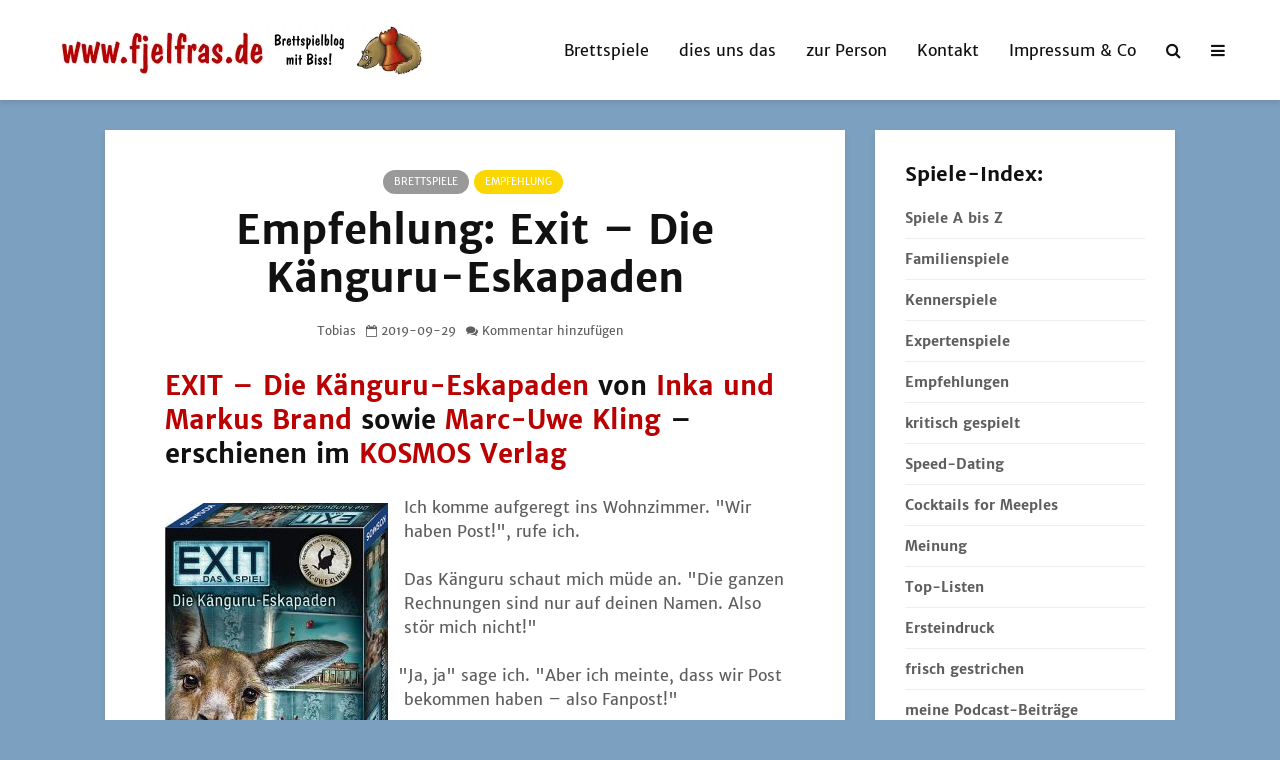

--- FILE ---
content_type: text/html; charset=utf-8
request_url: https://www.luding.org/cgi-bin/Redirect.py?f=000%5EE4X&URL=https://www.fjelfras.de/wordpress/blog/brettspiele/empfehlung-exit-die-kaenguru-eskapaden/
body_size: 130
content:


<html><head>
<title>Redirect</title>
<meta http-equiv="refresh" content="1; URL=https://www.fjelfras.de/wordpress/blog/brettspiele/empfehlung-exit-die-kaenguru-eskapaden/">
</head>
<body>
Redirect to <a href="https://www.fjelfras.de/wordpress/blog/brettspiele/empfehlung-exit-die-kaenguru-eskapaden/">https://www.fjelfras.de/wordpress/blog/brettspiele/empfehlung-exit-die-kaenguru-eskapaden/</a>
</body>


--- FILE ---
content_type: text/html; charset=UTF-8
request_url: https://www.fjelfras.de/wordpress/blog/brettspiele/empfehlung-exit-die-kaenguru-eskapaden/
body_size: 29861
content:
<!DOCTYPE html><html lang="de" class="no-js"><head><script data-no-optimize="1">var litespeed_docref=sessionStorage.getItem("litespeed_docref");litespeed_docref&&(Object.defineProperty(document,"referrer",{get:function(){return litespeed_docref}}),sessionStorage.removeItem("litespeed_docref"));</script> <meta charset="UTF-8"><meta name="viewport" content="width=device-width,initial-scale=1.0"><meta name='robots' content='index, follow, max-image-preview:large, max-snippet:-1, max-video-preview:-1' /><title>Exit - Die Känguru-Eskapaden - meine Empfehlung | www.fjelfras.de</title><meta name="description" content="meine Empfehlung (positive Rezension / Kritik / Test): Exit - Die Känguru-Eskapaden von Inka und Markus Brand sowie Marc-Uwe Kling – erschienen bei KOSMOS" /><link rel="canonical" href="https://www.fjelfras.de/wordpress/blog/brettspiele/empfehlung-exit-die-kaenguru-eskapaden/" /><meta property="og:locale" content="de_DE" /><meta property="og:type" content="article" /><meta property="og:title" content="Exit - Die Känguru-Eskapaden - meine Empfehlung | www.fjelfras.de" /><meta property="og:description" content="meine Empfehlung: Exit - Die Känguru-Eskapaden von Inka und Markus Brand sowie Marc-Uwe Kling – erschienen bei KOSMOS" /><meta property="og:url" content="https://www.fjelfras.de/wordpress/blog/brettspiele/empfehlung-exit-die-kaenguru-eskapaden/" /><meta property="og:site_name" content="fjelfras.de" /><meta property="article:published_time" content="2019-09-29T21:10:45+00:00" /><meta property="article:modified_time" content="2020-08-24T11:27:19+00:00" /><meta property="og:image" content="https://www.fjelfras.de/wordpress/wp-content/uploads/2019/09/Exit-Die-Känguru-Eskapaden-Drehscheiben.jpg" /><meta property="og:image:width" content="581" /><meta property="og:image:height" content="600" /><meta property="og:image:type" content="image/jpeg" /><meta name="author" content="Tobias" /><meta name="twitter:card" content="summary_large_image" /><meta name="twitter:description" content="meine Empfehlung: Exit - Die Känguru-Eskapaden von Inka und Markus Brand sowie Marc-Uwe Kling – erschienen bei KOSMOS" /><meta name="twitter:image" content="https://www.fjelfras.de/wordpress/wp-content/uploads/2019/09/Exit-Die-Känguru-Eskapaden-Drehscheiben.jpg" /><meta name="twitter:label1" content="Verfasst von" /><meta name="twitter:data1" content="Tobias" /><meta name="twitter:label2" content="Geschätzte Lesezeit" /><meta name="twitter:data2" content="5 Minuten" /> <script type="application/ld+json" class="yoast-schema-graph">{"@context":"https://schema.org","@graph":[{"@type":"Article","@id":"https://www.fjelfras.de/wordpress/blog/brettspiele/empfehlung-exit-die-kaenguru-eskapaden/#article","isPartOf":{"@id":"https://www.fjelfras.de/wordpress/blog/brettspiele/empfehlung-exit-die-kaenguru-eskapaden/"},"author":{"name":"Tobias","@id":"https://www.fjelfras.de/wordpress/#/schema/person/2da3210dd08729142b78c9c1ddda8421"},"headline":"Empfehlung: Exit – Die Känguru-Eskapaden","datePublished":"2019-09-29T21:10:45+00:00","dateModified":"2020-08-24T11:27:19+00:00","mainEntityOfPage":{"@id":"https://www.fjelfras.de/wordpress/blog/brettspiele/empfehlung-exit-die-kaenguru-eskapaden/"},"wordCount":953,"commentCount":0,"publisher":{"@id":"https://www.fjelfras.de/wordpress/#organization"},"image":{"@id":"https://www.fjelfras.de/wordpress/blog/brettspiele/empfehlung-exit-die-kaenguru-eskapaden/#primaryimage"},"thumbnailUrl":"https://www.fjelfras.de/wordpress/wp-content/uploads/2019/01/Exit-Die-Känguru-Eskapaden-Box.jpg","keywords":["Astrid Henn","Empfehlung","Escape-Spiel","Exit - Das Spiel","Inka und Markus Brand","Kennerspiel","kooperativ","Kosmos","Marc-Uwe Kling","Rätsel"],"articleSection":["Brettspiele","Empfehlung"],"inLanguage":"de","potentialAction":[{"@type":"CommentAction","name":"Comment","target":["https://www.fjelfras.de/wordpress/blog/brettspiele/empfehlung-exit-die-kaenguru-eskapaden/#respond"]}]},{"@type":"WebPage","@id":"https://www.fjelfras.de/wordpress/blog/brettspiele/empfehlung-exit-die-kaenguru-eskapaden/","url":"https://www.fjelfras.de/wordpress/blog/brettspiele/empfehlung-exit-die-kaenguru-eskapaden/","name":"Exit - Die Känguru-Eskapaden - meine Empfehlung | www.fjelfras.de","isPartOf":{"@id":"https://www.fjelfras.de/wordpress/#website"},"primaryImageOfPage":{"@id":"https://www.fjelfras.de/wordpress/blog/brettspiele/empfehlung-exit-die-kaenguru-eskapaden/#primaryimage"},"image":{"@id":"https://www.fjelfras.de/wordpress/blog/brettspiele/empfehlung-exit-die-kaenguru-eskapaden/#primaryimage"},"thumbnailUrl":"https://www.fjelfras.de/wordpress/wp-content/uploads/2019/01/Exit-Die-Känguru-Eskapaden-Box.jpg","datePublished":"2019-09-29T21:10:45+00:00","dateModified":"2020-08-24T11:27:19+00:00","description":"meine Empfehlung (positive Rezension / Kritik / Test): Exit - Die Känguru-Eskapaden von Inka und Markus Brand sowie Marc-Uwe Kling – erschienen bei KOSMOS","breadcrumb":{"@id":"https://www.fjelfras.de/wordpress/blog/brettspiele/empfehlung-exit-die-kaenguru-eskapaden/#breadcrumb"},"inLanguage":"de","potentialAction":[{"@type":"ReadAction","target":["https://www.fjelfras.de/wordpress/blog/brettspiele/empfehlung-exit-die-kaenguru-eskapaden/"]}]},{"@type":"ImageObject","inLanguage":"de","@id":"https://www.fjelfras.de/wordpress/blog/brettspiele/empfehlung-exit-die-kaenguru-eskapaden/#primaryimage","url":"https://www.fjelfras.de/wordpress/wp-content/uploads/2019/01/Exit-Die-Känguru-Eskapaden-Box.jpg","contentUrl":"https://www.fjelfras.de/wordpress/wp-content/uploads/2019/01/Exit-Die-Känguru-Eskapaden-Box.jpg","width":371,"height":500,"caption":"Foto: KOSMOS-Verlag"},{"@type":"BreadcrumbList","@id":"https://www.fjelfras.de/wordpress/blog/brettspiele/empfehlung-exit-die-kaenguru-eskapaden/#breadcrumb","itemListElement":[{"@type":"ListItem","position":1,"name":"Blog","item":"https://www.fjelfras.de/wordpress/"},{"@type":"ListItem","position":2,"name":"Brettspiele","item":"https://www.fjelfras.de/wordpress/blog/thema/brettspiele/"},{"@type":"ListItem","position":3,"name":"Empfehlung: Exit – Die Känguru-Eskapaden"}]},{"@type":"WebSite","@id":"https://www.fjelfras.de/wordpress/#website","url":"https://www.fjelfras.de/wordpress/","name":"fjelfras.de","description":"Brettspielblog mit Biss","publisher":{"@id":"https://www.fjelfras.de/wordpress/#organization"},"potentialAction":[{"@type":"SearchAction","target":{"@type":"EntryPoint","urlTemplate":"https://www.fjelfras.de/wordpress/?s={search_term_string}"},"query-input":{"@type":"PropertyValueSpecification","valueRequired":true,"valueName":"search_term_string"}}],"inLanguage":"de"},{"@type":"Organization","@id":"https://www.fjelfras.de/wordpress/#organization","name":"www.fjelfras.de","url":"https://www.fjelfras.de/wordpress/","logo":{"@type":"ImageObject","inLanguage":"de","@id":"https://www.fjelfras.de/wordpress/#/schema/logo/image/","url":"https://www.fjelfras.de/wordpress/wp-content/uploads/2021/11/Fjelfras-Default-featured-image.jpg","contentUrl":"https://www.fjelfras.de/wordpress/wp-content/uploads/2021/11/Fjelfras-Default-featured-image.jpg","width":1600,"height":1068,"caption":"www.fjelfras.de"},"image":{"@id":"https://www.fjelfras.de/wordpress/#/schema/logo/image/"},"sameAs":["https://www.instagram.com/fjelfras/"]},{"@type":"Person","@id":"https://www.fjelfras.de/wordpress/#/schema/person/2da3210dd08729142b78c9c1ddda8421","name":"Tobias","url":"https://www.fjelfras.de/wordpress/blog/author/tobiasfranke_9ke1d9hh/"}]}</script> <link rel="alternate" type="application/rss+xml" title="fjelfras.de &raquo; Feed" href="https://www.fjelfras.de/wordpress/feed/" /><link rel="alternate" type="application/rss+xml" title="fjelfras.de &raquo; Kommentar-Feed" href="https://www.fjelfras.de/wordpress/comments/feed/" /><link rel="alternate" type="application/rss+xml" title="Podcast Feed: Cocktails for Meeples (MP3 Feed)" href="https://www.fjelfras.de/wordpress/feed/mp3/" /><link rel="alternate" type="application/rss+xml" title="fjelfras.de &raquo; Empfehlung: Exit – Die Känguru-Eskapaden-Kommentar-Feed" href="https://www.fjelfras.de/wordpress/blog/brettspiele/empfehlung-exit-die-kaenguru-eskapaden/feed/" /><link rel="alternate" title="oEmbed (JSON)" type="application/json+oembed" href="https://www.fjelfras.de/wordpress/wp-json/oembed/1.0/embed?url=https%3A%2F%2Fwww.fjelfras.de%2Fwordpress%2Fblog%2Fbrettspiele%2Fempfehlung-exit-die-kaenguru-eskapaden%2F" /><link rel="alternate" title="oEmbed (XML)" type="text/xml+oembed" href="https://www.fjelfras.de/wordpress/wp-json/oembed/1.0/embed?url=https%3A%2F%2Fwww.fjelfras.de%2Fwordpress%2Fblog%2Fbrettspiele%2Fempfehlung-exit-die-kaenguru-eskapaden%2F&#038;format=xml" /><style id="litespeed-ccss">[data-icon]:before{font-family:"Podlove";content:attr(data-icon);speak:none;font-weight:400;font-variant:normal;text-transform:none;line-height:1;-webkit-font-smoothing:antialiased;-moz-osx-font-smoothing:grayscale}.wp-block-image>a,.wp-block-image>figure>a{display:inline-block}.wp-block-image img{box-sizing:border-box;height:auto;max-width:100%;vertical-align:bottom}.wp-block-image .alignleft{display:table}.wp-block-image .alignleft>figcaption{caption-side:bottom;display:table-caption}.wp-block-image .alignleft{float:left;margin:.5em 1em .5em 0}.wp-block-image :where(figcaption){margin-bottom:1em;margin-top:.5em}.wp-block-image figure{margin:0}ul{box-sizing:border-box}.entry-content{counter-reset:footnotes}:root{--wp--preset--font-size--normal:16px;--wp--preset--font-size--huge:42px}.screen-reader-text{border:0;clip-path:inset(50%);height:1px;margin:-1px;overflow:hidden;padding:0;position:absolute;width:1px;word-wrap:normal!important}html :where(img[class*=wp-image-]){height:auto;max-width:100%}:where(figure){margin:0 0 1em}:root{--wp--preset--aspect-ratio--square:1;--wp--preset--aspect-ratio--4-3:4/3;--wp--preset--aspect-ratio--3-4:3/4;--wp--preset--aspect-ratio--3-2:3/2;--wp--preset--aspect-ratio--2-3:2/3;--wp--preset--aspect-ratio--16-9:16/9;--wp--preset--aspect-ratio--9-16:9/16;--wp--preset--color--black:#000000;--wp--preset--color--cyan-bluish-gray:#abb8c3;--wp--preset--color--white:#ffffff;--wp--preset--color--pale-pink:#f78da7;--wp--preset--color--vivid-red:#cf2e2e;--wp--preset--color--luminous-vivid-orange:#ff6900;--wp--preset--color--luminous-vivid-amber:#fcb900;--wp--preset--color--light-green-cyan:#7bdcb5;--wp--preset--color--vivid-green-cyan:#00d084;--wp--preset--color--pale-cyan-blue:#8ed1fc;--wp--preset--color--vivid-cyan-blue:#0693e3;--wp--preset--color--vivid-purple:#9b51e0;--wp--preset--color--gridlove-acc:#ba0000;--wp--preset--color--gridlove-meta:#5e5e5e;--wp--preset--color--gridlove-txt:#5e5e5e;--wp--preset--color--gridlove-bg:#ffffff;--wp--preset--color--gridlove-highlight-acc:#b5e1ff;--wp--preset--color--gridlove-highlight-txt:#ba0000;--wp--preset--color--gridlove-highlight-bg:#083b5c;--wp--preset--color--gridlove-cat-11:#cc6633;--wp--preset--color--gridlove-cat-3:#999999;--wp--preset--color--gridlove-cat-886:#54cdf5;--wp--preset--color--gridlove-cat-148:#720069;--wp--preset--color--gridlove-cat-10:#cc9933;--wp--preset--color--gridlove-cat-685:#006d12;--wp--preset--color--gridlove-cat-5:#280096;--wp--preset--color--gridlove-cat-6:#1d0049;--wp--preset--color--gridlove-cat-7:#990000;--wp--preset--color--gridlove-cat-17:#00684a;--wp--preset--color--gridlove-cat-668:#0033ef;--wp--preset--color--gridlove-cat-923:#f400d4;--wp--preset--color--gridlove-cat-253:#f90029;--wp--preset--color--gridlove-cat-64:#f78818;--wp--preset--color--gridlove-cat-697:#027a00;--wp--preset--color--gridlove-cat-865:#dd9933;--wp--preset--color--gridlove-cat-4:#682796;--wp--preset--color--gridlove-cat-1291:#87581b;--wp--preset--color--gridlove-cat-16:#8224e3;--wp--preset--color--gridlove-cat-18:#000000;--wp--preset--color--gridlove-cat-56:#f900f5;--wp--preset--color--gridlove-cat-9:#ef6902;--wp--preset--color--gridlove-cat-8:#21c600;--wp--preset--color--gridlove-cat-1390:#000000;--wp--preset--color--gridlove-cat-1422:#336666;--wp--preset--color--gridlove-cat-1559:#97d66b;--wp--preset--color--gridlove-cat-1608:#666666;--wp--preset--gradient--vivid-cyan-blue-to-vivid-purple:linear-gradient(135deg,rgba(6,147,227,1) 0%,rgb(155,81,224) 100%);--wp--preset--gradient--light-green-cyan-to-vivid-green-cyan:linear-gradient(135deg,rgb(122,220,180) 0%,rgb(0,208,130) 100%);--wp--preset--gradient--luminous-vivid-amber-to-luminous-vivid-orange:linear-gradient(135deg,rgba(252,185,0,1) 0%,rgba(255,105,0,1) 100%);--wp--preset--gradient--luminous-vivid-orange-to-vivid-red:linear-gradient(135deg,rgba(255,105,0,1) 0%,rgb(207,46,46) 100%);--wp--preset--gradient--very-light-gray-to-cyan-bluish-gray:linear-gradient(135deg,rgb(238,238,238) 0%,rgb(169,184,195) 100%);--wp--preset--gradient--cool-to-warm-spectrum:linear-gradient(135deg,rgb(74,234,220) 0%,rgb(151,120,209) 20%,rgb(207,42,186) 40%,rgb(238,44,130) 60%,rgb(251,105,98) 80%,rgb(254,248,76) 100%);--wp--preset--gradient--blush-light-purple:linear-gradient(135deg,rgb(255,206,236) 0%,rgb(152,150,240) 100%);--wp--preset--gradient--blush-bordeaux:linear-gradient(135deg,rgb(254,205,165) 0%,rgb(254,45,45) 50%,rgb(107,0,62) 100%);--wp--preset--gradient--luminous-dusk:linear-gradient(135deg,rgb(255,203,112) 0%,rgb(199,81,192) 50%,rgb(65,88,208) 100%);--wp--preset--gradient--pale-ocean:linear-gradient(135deg,rgb(255,245,203) 0%,rgb(182,227,212) 50%,rgb(51,167,181) 100%);--wp--preset--gradient--electric-grass:linear-gradient(135deg,rgb(202,248,128) 0%,rgb(113,206,126) 100%);--wp--preset--gradient--midnight:linear-gradient(135deg,rgb(2,3,129) 0%,rgb(40,116,252) 100%);--wp--preset--font-size--small:12.8px;--wp--preset--font-size--medium:20px;--wp--preset--font-size--large:20.8px;--wp--preset--font-size--x-large:42px;--wp--preset--font-size--normal:16px;--wp--preset--font-size--huge:27.2px;--wp--preset--spacing--20:0.44rem;--wp--preset--spacing--30:0.67rem;--wp--preset--spacing--40:1rem;--wp--preset--spacing--50:1.5rem;--wp--preset--spacing--60:2.25rem;--wp--preset--spacing--70:3.38rem;--wp--preset--spacing--80:5.06rem;--wp--preset--shadow--natural:6px 6px 9px rgba(0, 0, 0, 0.2);--wp--preset--shadow--deep:12px 12px 50px rgba(0, 0, 0, 0.4);--wp--preset--shadow--sharp:6px 6px 0px rgba(0, 0, 0, 0.2);--wp--preset--shadow--outlined:6px 6px 0px -3px rgba(255, 255, 255, 1), 6px 6px rgba(0, 0, 0, 1);--wp--preset--shadow--crisp:6px 6px 0px rgba(0, 0, 0, 1)}svg:not(:root){overflow:hidden}button,input{overflow:visible}ul{margin-bottom:1rem}a{background-color:#fff0}article,details,figcaption,figure,header,nav,summary{display:block}label{margin-bottom:.5rem}input[type=text]{-webkit-appearance:none}label{display:inline-block}ul{margin-top:0}html{font-family:sans-serif;-ms-text-size-adjust:100%;-webkit-text-size-adjust:100%}strong{font-weight:bolder}h1{font-size:2em;margin:.67em 0}img{border-style:none;vertical-align:middle}button,input{font:inherit}button{text-transform:none}[type=submit],button{-webkit-appearance:button}button::-moz-focus-inner,input::-moz-focus-inner{border:0;padding:0}button:-moz-focusring,input:-moz-focusring{outline:ButtonText dotted 1px}[type=checkbox]{-webkit-box-sizing:border-box;box-sizing:border-box;padding:0}html{-webkit-box-sizing:border-box;box-sizing:border-box;font-size:16px;-ms-overflow-style:scrollbar}*,::after,::before{-webkit-box-sizing:inherit;box-sizing:inherit}@-ms-viewport{width:device-width}body{margin:0;font-size:1rem}ul ul{margin-bottom:0}figure{margin:0 0 1rem}[role=button],a,button,input,label,summary{-ms-touch-action:manipulation;touch-action:manipulation}button,input{margin:0;line-height:inherit;border-radius:0}.container{margin-left:auto;margin-right:auto;padding-left:30px;padding-right:30px}@media (min-width:100px){.container{max-width:430px}}@media (min-width:580px){.container{max-width:830px}}@media (min-width:1024px){.container{max-width:1229px}}@media (min-width:1200px){.container{max-width:1230px}}.row{display:-webkit-box;display:-webkit-flex;display:-ms-flexbox;display:flex;-webkit-flex-wrap:wrap;-ms-flex-wrap:wrap;flex-wrap:wrap;margin-left:-15px;margin-right:-15px}img{max-width:100%}.fa{display:inline-block}@media (max-width:1023px){.hidden-md-down{display:none!important}}@media (min-width:1024px){.hidden-lg-up{display:none!important}}.fa{font:normal normal normal 14px/1 FontAwesome;font-size:inherit;text-rendering:auto;-webkit-font-smoothing:antialiased;-moz-osx-font-smoothing:grayscale}.fa-search:before{content:""}.fa-times:before{content:""}.fa-chevron-up:before{content:""}.fa-bars:before{content:""}.entry-content:after{content:""}button::-moz-focus-inner{padding:0;border:0}.gridlove-site-content,.widget{margin-bottom:30px}img{height:auto}.gridlove-content,.gridlove-sidebar{padding-left:15px;padding-right:15px}.gridlove-content{-webkit-box-flex:1;-ms-flex:1;flex:1;min-width:0;max-width:770px}.gridlove-sidebar{-webkit-box-flex:0;-ms-flex:0 0 330px;flex:0 0 330px;width:330px;max-width:330px;position:relative}.entry-category a{border-radius:20px;margin-right:5px;text-transform:uppercase}.gridlove-site-content>.row{-webkit-box-pack:center;-ms-flex-pack:center;justify-content:center;-webkit-box-align:start;-ms-flex-align:start;align-items:flex-start}.entry-category a{display:inline-block;height:auto;font-size:10px;line-height:10px;padding:7px 11px 6px;vertical-align:top}.alignleft{display:inline;margin-bottom:10px;max-width:100%}.alignleft{float:left;margin-right:24px}.screen-reader-text{clip:rect(1px,1px,1px,1px);position:absolute!important;height:1px;width:1px;overflow:hidden}.entry-content:after{display:block;clear:both}.gridlove-action-close,.gridlove-header-shadow.gridlove-site-header,.gridlove-header-sticky{-webkit-box-shadow:0 3px 5px 0 rgb(0 1 1/.1)}.entry-category a{padding:7px 11px}:root .gridlove-content{-webkit-box-flex:1 0 0%;-ms-flex:none;flex:none}a{text-decoration:none}body,html{-webkit-font-smoothing:antialiased}body{line-height:1.5;-ms-word-wrap:break-word;word-wrap:break-word}.h1,h1,h2,h4{margin-top:0;margin-bottom:24px}.h1,h1{line-height:1.2}h2{line-height:1.308}h4{line-height:1.4}p{margin:0 0 24px}.entry-title{margin-bottom:0}.entry-meta .meta-item{display:inline-block;vertical-align:middle;margin-right:10px}.entry-meta .meta-item,.entry-meta a,.entry-meta span{font-size:12px;line-height:18px}.meta-comments a:before,.meta-date span:before{font-family:FontAwesome;margin-right:4px}.meta-comments a:before{content:""}.meta-date span:before{content:""}input[type=text]{border:1px solid;padding:10px;outline:0;line-height:1;width:100%;font-size:100%;margin:0;height:40px;vertical-align:baseline;border-radius:2px}button{outline:0}input::-webkit-input-placeholder{line-height:normal!important}.gridlove-button,.gridlove-button-search,button[type=submit]{height:40px;border:none;border-radius:2px;font-size:12px;text-transform:uppercase;line-height:1;text-align:center;padding:14px 20px;font-weight:700;-webkit-box-shadow:0 3px 5px 0 rgb(0 0 0/.1),inset 0 0 0#fff0;box-shadow:0 3px 5px 0 rgb(0 0 0/.1),inset 0 0 0#fff0}.back-to-top{display:none;width:50px;height:49px;border-radius:50%;position:fixed;bottom:80px;right:80px;z-index:9000;font-size:13px;padding:0}@media (max-width:768px){.back-to-top{bottom:40px;right:40px}}@media (max-width:540px){.back-to-top{bottom:20px;right:20px}}.gridlove-logo,.site-title{line-height:inherit}.gridlove-slot-l,.gridlove-slot-r{position:absolute;z-index:1002;display:table;top:0}.gridlove-slot-l{left:30px}.gridlove-slot-r{right:30px}.gridlove-site-header{margin-bottom:30px}.gridlove-header-middle,.gridlove-site-header .container{position:relative}.gridlove-site-header .site-title{margin-bottom:0}.gridlove-header-middle .gridlove-slot-l,.gridlove-header-middle .gridlove-slot-r{height:100%}.gridlove-header-middle .gridlove-slot-l>div,.gridlove-header-middle .gridlove-slot-r>nav,.gridlove-header-middle .gridlove-slot-r>ul{display:table-cell;vertical-align:middle}.gridlove-site-header .gridlove-main-nav{display:inline-block;vertical-align:middle}.gridlove-site-header .gridlove-menu{text-align:center}.site-title{font-size:inherit!important;vertical-align:middle}.gridlove-header-shadow.gridlove-site-header,.gridlove-header-sticky{box-shadow:0 3px 5px 0 rgb(0 1 1/.1)}.gridlove-header-wrapper{position:relative;z-index:8003}.gridlove-header-shadow.gridlove-site-header{position:relative;z-index:9000}.gridlove-header-sticky .container{position:relative}.gridlove-header-sticky .gridlove-slot-l{height:70px;display:table}.gridlove-header-sticky{position:fixed;-webkit-transform:translate3d(0,-110px,0);transform:translate3d(0,-110px,0);top:0;left:0;height:70px;max-height:100px;z-index:9000;width:100%}.gridlove-header-sticky .gridlove-slot-l .gridlove-site-branding{display:table-cell;vertical-align:middle}.gridlove-slot-r .gridlove-menu>li.gridlove-actions-button:last-child{margin-right:-16px}.gridlove-header-sticky .gridlove-logo-mini{max-height:70px}.gridlove-main-nav{margin:0;padding:0}.gridlove-main-nav>li{display:inline-block;vertical-align:top;position:relative}.gridlove-main-nav li>a{padding:0 15px;line-height:40px;height:40px;display:inline-block}.gridlove-header-responsive .sub-menu,.gridlove-site-header .sub-menu{margin:0;padding:0;-webkit-box-shadow:0 3px 5px rgb(0 0 0/.1);box-shadow:0 3px 5px rgb(0 0 0/.1);opacity:0;left:-5000px;width:200px;position:absolute;z-index:1000049;text-align:left;-webkit-backface-visibility:hidden}.gridlove-main-nav .sub-menu li{display:block;position:relative}.gridlove-main-nav .sub-menu a{display:block;width:100%;padding:10px 20px 0;line-height:22px;height:auto}.gridlove-main-nav .sub-menu>li:first-child>a{padding:20px 20px 0}.gridlove-main-nav .sub-menu>li:last-child>a{padding:10px 20px 20px}.gridlove-main-nav .sub-menu>li.menu-item-has-children>a:after{font-family:FontAwesome;content:"";margin-left:7px;font-size:10px;float:right}.gridlove-header-sticky .gridlove-main-nav>li>a{height:50px;line-height:50px}.gridlove-header-sticky .gridlove-menu{margin:10px 0}.gridlove-actions,.gridlove-actions li,.gridlove-main-navigation{display:inline-block;vertical-align:top}.gridlove-actions li{vertical-align:middle}.gridlove-actions{list-style:none;padding:0;margin:0}.gridlove-sidebar-action-overlay{width:100%;height:100%;height:calc(100% + 60px);position:fixed;top:0;right:0;bottom:0;left:0;z-index:9998;background:#fff;background:rgb(0 0 0/.5);content:"";display:block;opacity:0;visibility:hidden}.gridlove-sidebar-action-wrapper{width:360px;height:100%;position:fixed;padding:80px 30px 40px;top:0;right:0;background:#f3f3f3;display:block;overflow:auto;-webkit-overflow-scrolling:touch;z-index:9999;-webkit-transform:translate3D(360px,0,0);transform:translate3D(360px,0,0)}.gridlove-action-close{background:#FFF;height:50px;width:100%;display:inline-block;color:rgb(51 51 51/.5);text-align:center;padding:10px;line-height:30px;box-shadow:0 3px 5px 0 rgb(0 1 1/.1);position:absolute;top:0;left:0}.gridlove-header-sticky .gridlove-actions>li>span{height:50px;line-height:50px;display:inline-block}.gridlove-header-sticky .gridlove-actions{margin-bottom:0}::-webkit-input-placeholder{color:rgb(0 0 0/.2)}::-moz-placeholder{color:rgb(0 0 0/.2)}:-ms-input-placeholder{color:rgb(0 0 0/.2)}:-moz-placeholder{color:rgb(0 0 0/.2)}.gridlove-actions>li{position:relative}.gridlove-actions-button>span{z-index:1001;position:relative;padding:0 15px;line-height:40px;height:40px;width:45px;display:inline-block}.sub-menu form{padding:25px}.gridlove-action-search .sub-menu{width:280px}.sub-menu .gridlove-button-search{width:100%;margin-top:7px}.gridlove-button-search{display:inline-block;vertical-align:top;font-size:12px}.box-vm{margin-bottom:30px}.gridlove-box{-webkit-box-shadow:0 3px 5px 0 rgb(0 1 1/.1);box-shadow:0 3px 5px 0 rgb(0 1 1/.1);background:#FFF}.box-inner-p-bigger{padding:40px 60px 50px}.box-single .entry-category{margin-bottom:12px}.box-single .entry-title{margin-bottom:15px}.box-single .entry-header{margin-bottom:28px}.entry-content p a{border-bottom:1px solid}.text-center{text-align:center}.widget{padding:25px 30px 30px;line-height:1.43;clear:both}.widget-title{margin-bottom:20px}.widget ul{list-style:none;margin:0;padding:0}.widget_nav_menu a{font-weight:700;margin:0;padding:10px 0;display:block;border-bottom:1px solid}.widget_nav_menu li:last-child a{border-bottom:none}.widget_nav_menu .sub-menu{display:none;width:100%;top:-1px;padding:0;position:relative;left:0}.widget_nav_menu .sub-menu .sub-menu{left:0;padding:0}.widget_nav_menu ul>li>a{padding:10px 0;margin:0 30px}.widget_nav_menu .sub-menu .sub-menu:after{content:"";position:absolute;top:0;left:0;height:100%;width:100%;background:rgb(0 0 0/.1);z-index:1}.widget_nav_menu .sub-menu a{border-bottom:none}.widget_nav_menu li{position:relative;z-index:2}.widget_nav_menu .widget-title{padding:10px 30px 0}.widget_nav_menu.widget{padding:20px 0}.widget_nav_menu>div>ul>li:first-child>a{padding-top:0}.comment-list .says{display:none}#cancel-comment-reply-link{font-size:14px;line-height:20px}@media (max-width:660px){.wp-block-image{margin-bottom:20px}}.wp-block-image{position:relative}.wp-block-image figcaption{position:absolute;bottom:1px;right:0;background:rgb(0 0 0/.6);color:rgb(255 255 255/.8);font-size:12px;padding:5px 10px;margin:0;z-index:10}.wp-block-image .alignleft{margin-right:20px;position:relative}@media (max-width:579px){.wp-block-image .alignleft{float:none;margin-left:0;margin-right:0;margin-top:0}.wp-block-image .alignleft figcaption{text-align:center;position:relative;left:auto;bottom:1px;right:auto;display:block;color:inherit;background:0 0;padding-bottom:0}}.wp-block-image{margin-bottom:24px}.gridlove-header-responsive{display:block;height:50px;z-index:9998;width:100%;left:0;-webkit-transform:translate3d(0,0,0);transform:translate3d(0,0,0);top:0;position:fixed;text-align:center;-webkit-box-shadow:0 0 20px rgb(0 0 0/.15);box-shadow:0 0 20px rgb(0 0 0/.15)}.gridlove-header-responsive .sub-menu{margin-top:-2px}@media (max-width:1229px){.gridlove-site-branding{display:inline-block}}@media (max-width:1040px){body .h1,body h1{font-size:40px;line-height:46px}body h2{font-size:26px;line-height:34px}body h4{font-size:20px;line-height:28px}html body{font-size:16px}}@media (max-width:1040px) and (min-width:580px){.box-vm,.gridlove-site-content,.widget{margin-bottom:24px}.row{margin-left:-12px;margin-right:-12px}.gridlove-content,.gridlove-sidebar{padding-left:12px;padding-right:12px}.container{padding-left:24px;padding-right:24px}.gridlove-slot-l{left:24px}.gridlove-slot-r{right:24px}.box-inner-p-bigger{padding:40px 40px 48px}.gridlove-sidebar{-webkit-box-flex:0;-ms-flex:0 0 324px;flex:0 0 324px;width:324px}body .h1,body h1{font-size:36px;line-height:42px}}@media (min-width:1023px) and (max-width:1040px){body h2{font-size:24px;line-height:32px}body h4{font-size:19px;line-height:27px}.entry-meta .meta-item,.entry-meta a,.entry-meta span{font-size:11px;line-height:16px}.site-title.h1{line-height:inherit}}@media (min-width:600px) and (max-width:700px),(max-width:320px){body h2{font-size:24px;line-height:32px}body h4{font-size:19px;line-height:27px}.entry-meta .meta-item,.entry-meta a,.entry-meta span{font-size:11px;line-height:16px}}@media (max-width:1023px){body{padding-top:100px}.gridlove-header-responsive{height:70px}.gridlove-header-responsive .container{height:70px}.site-title.h1{margin-bottom:0;line-height:70px;font-size:36px!important}.site-title,.site-title a{line-height:70px;display:inline-block}.site-title img{vertical-align:middle;max-height:70px;margin-top:-9px;display:inline-block}.gridlove-header-responsive .gridlove-actions{line-height:70px;position:absolute;right:10px;top:0;height:70px}.gridlove-header-responsive .gridlove-actions-button:last-child>span{margin-right:4px}.gridlove-header-responsive .gridlove-actions-button>span{font-size:21px;padding:0 10px;width:auto}.gridlove-header-responsive .gridlove-actions .sub-menu{line-height:21px}.gridlove-actions-button>span{padding:0 12px;line-height:50px;height:50px}.gridlove-actions li{vertical-align:top}.gridlove-content{-webkit-box-flex:0;-ms-flex:0 0 100%;flex:0 0 100%;max-width:712px}html body{font-size:16px}:root .gridlove-content{-ms-flex:0 0 85%;-webkit-box-flex:0;flex:0 0 85%}.gridlove-action-search .sub-menu>li{line-height:1}.gridlove-header-responsive .sub-menu{margin-top:-12px}}@media (max-width:579px){.box-vm,.widget{margin-bottom:20px}body{padding-top:70px}.gridlove-header-responsive,.gridlove-header-responsive .container{height:50px}.site-title img{max-height:50px}.site-title,.site-title a{line-height:50px}.gridlove-header-responsive .gridlove-actions{line-height:50px;height:50px}.single .gridlove-site-content.container{width:100%;max-width:100%}.container{max-width:410px;padding-left:20px;padding-right:20px}.row{margin-left:-10px;margin-right:-10px}.gridlove-content{padding-left:10px;padding-right:10px}.box-inner-p-bigger{padding:20px}body .h1,body h1{font-size:28px;line-height:34px}body h2{font-size:24px;line-height:32px}.box-single .entry-header,.h1,h1,h2,h4,p{margin:0 0 16px}.widget{margin-bottom:20px}.gridlove-actions>li.gridlove-action-search{position:static}.gridlove-action-search .sub-menu{right:-10px;margin-top:-2px}.gridlove-search-form input{width:60%;margin-right:2%}.sub-menu .gridlove-button-search{max-width:38%;margin-top:7px}.gridlove-action-search .sub-menu li{width:100%}.alignleft{clear:both;width:100%!important;text-align:center;margin:0 0 10px}.site-title.h1{margin-bottom:0;font-size:28px;line-height:34px!important;max-width:250px}:root .gridlove-content{-ms-flex:0 0 100%;-webkit-box-flex:0;flex:0 0 100%}}@media (max-width:450px){.gridlove-sidebar-action-wrapper{width:100%;padding:60px 10px 20px;max-width:320px}.gridlove-site-branding{float:left}.gridlove-header-responsive .gridlove-actions-button>span{font-size:18px}}@media (max-width:340px){.container{padding-left:15px;padding-right:15px}.row{margin-left:-5px;margin-right:-5px}.gridlove-content{padding-left:5px;padding-right:5px}.box-vm,.widget{margin-bottom:15px}.container{padding:0 10px}.gridlove-sidebar{-webkit-box-flex:0;-ms-flex:0 0 100%;flex:0 0 100%;width:100%;padding-left:5px;padding-right:5px}.box-inner-p-bigger,.sub-menu form{padding:15px}.box-single .entry-header,.gridlove-site-content,.widget{margin-bottom:15px}.site-title img{margin-top:-6px}.site-title.h1{max-width:180px}}@media (min-width:581px) and (max-width:1023px){.gridlove-action-search .sub-menu li{width:100%;display:-webkit-box;display:-ms-flexbox;display:flex;-webkit-box-orient:horizontal;-webkit-box-direction:normal;-ms-flex-direction:row;flex-direction:row}.gridlove-action-search .sub-menu li .gridlove-search-form{-webkit-box-flex:1;-ms-flex:1;flex:1}.gridlove-action-search .sub-menu li .gridlove-search-form input[type=text]{-webkit-box-flex:0;-ms-flex:0 0 100%;flex:0 0 100%;max-width:60%}.gridlove-action-search .sub-menu li .gridlove-button-search{max-width:37%;margin-top:0;margin-left:3%}}body{font-size:16px}h1,.h1{font-size:40px}h2{font-size:26px}h4{font-size:20px}.widget,.gridlove-header-responsive .sub-menu,.gridlove-site-header .sub-menu{font-size:14px}.gridlove-main-navigation{font-size:16px}body{background-color:#7ca0bf;color:#5e5e5e;font-family:"Merriweather Sans";font-weight:400}h1,h2,h4,.h1{color:#111;font-family:"Merriweather Sans";font-weight:700}.gridlove-main-nav a{font-family:"Merriweather Sans";font-weight:400}.gridlove-header-wrapper,.gridlove-header-middle .sub-menu,.gridlove-header-responsive,.gridlove-header-responsive .sub-menu{background-color:#fff}.gridlove-header-middle,.gridlove-header-middle a,.gridlove-header-responsive,.gridlove-header-responsive a{color:#111}.gridlove-header-middle .gridlove-button-search{background-color:#ba0000}.gridlove-header-middle .gridlove-search-form input{border-color:rgb(17 17 17/.1)}.gridlove-header-middle .sub-menu,.gridlove-header-responsive .sub-menu{border-top:1px solid rgb(17 17 17/.05)}.gridlove-header-middle{height:100px}.gridlove-logo{max-height:100px}.gridlove-header-sticky,.gridlove-header-sticky .sub-menu{background-color:#fff}.gridlove-header-sticky,.gridlove-header-sticky a{color:#111}.gridlove-header-sticky .gridlove-search-form input{border-color:rgb(17 17 17/.1)}.gridlove-header-sticky .sub-menu{border-top:1px solid rgb(17 17 17/.05)}.gridlove-header-sticky .gridlove-button-search{background-color:#ba0000}.gridlove-box{background:#fff}a{color:#5e5e5e}#cancel-comment-reply-link{color:#ba0000}.entry-content p a{color:#ba0000;border-color:rgb(186 0 0/.8)}.entry-meta .meta-item,.entry-meta a,.entry-meta span{color:#5e5e5e}.gridlove-button,button[type="submit"],.gridlove-cat,.gridlove-button-search{color:#FFF;background-color:#ba0000}.widget_nav_menu a{border-color:rgb(94 94 94/.1)}.widget_nav_menu .sub-menu{background:#ba0000;color:#FFF}.widget_nav_menu .sub-menu a{color:#FFF}input[type="text"]{border-color:rgb(94 94 94/.2)}.gridlove-cat-3{background:#999}@media screen{body{font-family:"Merriweather Sans"!important}h1,h2,h4{font-family:"Merriweather Sans"!important}}body{-webkit-font-feature-settings:"liga";font-feature-settings:"liga";-ms-font-feature-settings:normal}.cmplz-hidden{display:none!important}@media screen and (max-width:470px){.wp-block-image .alignleft{float:none;margin:auto}}.entry-content h2 a{color:#ba0000}</style><link rel="preload" data-asynced="1" data-optimized="2" as="style" onload="this.onload=null;this.rel='stylesheet'" href="https://www.fjelfras.de/wordpress/wp-content/litespeed/ucss/6cb8ea98ceedda1cac16f4ac80ac5bd1.css?ver=1f36f" /><script type="litespeed/javascript">!function(a){"use strict";var b=function(b,c,d){function e(a){return h.body?a():void setTimeout(function(){e(a)})}function f(){i.addEventListener&&i.removeEventListener("load",f),i.media=d||"all"}var g,h=a.document,i=h.createElement("link");if(c)g=c;else{var j=(h.body||h.getElementsByTagName("head")[0]).childNodes;g=j[j.length-1]}var k=h.styleSheets;i.rel="stylesheet",i.href=b,i.media="only x",e(function(){g.parentNode.insertBefore(i,c?g:g.nextSibling)});var l=function(a){for(var b=i.href,c=k.length;c--;)if(k[c].href===b)return a();setTimeout(function(){l(a)})};return i.addEventListener&&i.addEventListener("load",f),i.onloadcssdefined=l,l(f),i};"undefined"!=typeof exports?exports.loadCSS=b:a.loadCSS=b}("undefined"!=typeof global?global:this);!function(a){if(a.loadCSS){var b=loadCSS.relpreload={};if(b.support=function(){try{return a.document.createElement("link").relList.supports("preload")}catch(b){return!1}},b.poly=function(){for(var b=a.document.getElementsByTagName("link"),c=0;c<b.length;c++){var d=b[c];"preload"===d.rel&&"style"===d.getAttribute("as")&&(a.loadCSS(d.href,d,d.getAttribute("media")),d.rel=null)}},!b.support()){b.poly();var c=a.setInterval(b.poly,300);a.addEventListener&&a.addEventListener("load",function(){b.poly(),a.clearInterval(c)}),a.attachEvent&&a.attachEvent("onload",function(){a.clearInterval(c)})}}}(this);</script><link rel="preload" as="image" href="https://www.fjelfras.de/wordpress/wp-content/uploads/2021/11/Banner-fjelfras-50px.png.webp"><link rel="preload" as="image" href="https://www.fjelfras.de/wordpress/wp-content/uploads/2021/11/Banner-fjelfras-50px.png.webp"><link rel="preload" as="image" href="https://www.fjelfras.de/wordpress/wp-content/uploads/2021/11/Banner-fjelfras-50px.png.webp"><style id='wp-block-image-inline-css' type='text/css'>.wp-block-image>a,.wp-block-image>figure>a{display:inline-block}.wp-block-image img{box-sizing:border-box;height:auto;max-width:100%;vertical-align:bottom}@media not (prefers-reduced-motion){.wp-block-image img.hide{visibility:hidden}.wp-block-image img.show{animation:show-content-image .4s}}.wp-block-image[style*=border-radius] img,.wp-block-image[style*=border-radius]>a{border-radius:inherit}.wp-block-image.has-custom-border img{box-sizing:border-box}.wp-block-image.aligncenter{text-align:center}.wp-block-image.alignfull>a,.wp-block-image.alignwide>a{width:100%}.wp-block-image.alignfull img,.wp-block-image.alignwide img{height:auto;width:100%}.wp-block-image .aligncenter,.wp-block-image .alignleft,.wp-block-image .alignright,.wp-block-image.aligncenter,.wp-block-image.alignleft,.wp-block-image.alignright{display:table}.wp-block-image .aligncenter>figcaption,.wp-block-image .alignleft>figcaption,.wp-block-image .alignright>figcaption,.wp-block-image.aligncenter>figcaption,.wp-block-image.alignleft>figcaption,.wp-block-image.alignright>figcaption{caption-side:bottom;display:table-caption}.wp-block-image .alignleft{float:left;margin:.5em 1em .5em 0}.wp-block-image .alignright{float:right;margin:.5em 0 .5em 1em}.wp-block-image .aligncenter{margin-left:auto;margin-right:auto}.wp-block-image :where(figcaption){margin-bottom:1em;margin-top:.5em}.wp-block-image.is-style-circle-mask img{border-radius:9999px}@supports ((-webkit-mask-image:none) or (mask-image:none)) or (-webkit-mask-image:none){.wp-block-image.is-style-circle-mask img{border-radius:0;-webkit-mask-image:url('data:image/svg+xml;utf8,<svg viewBox="0 0 100 100" xmlns="http://www.w3.org/2000/svg"><circle cx="50" cy="50" r="50"/></svg>');mask-image:url('data:image/svg+xml;utf8,<svg viewBox="0 0 100 100" xmlns="http://www.w3.org/2000/svg"><circle cx="50" cy="50" r="50"/></svg>');mask-mode:alpha;-webkit-mask-position:center;mask-position:center;-webkit-mask-repeat:no-repeat;mask-repeat:no-repeat;-webkit-mask-size:contain;mask-size:contain}}:root :where(.wp-block-image.is-style-rounded img,.wp-block-image .is-style-rounded img){border-radius:9999px}.wp-block-image figure{margin:0}.wp-lightbox-container{display:flex;flex-direction:column;position:relative}.wp-lightbox-container img{cursor:zoom-in}.wp-lightbox-container img:hover+button{opacity:1}.wp-lightbox-container button{align-items:center;backdrop-filter:blur(16px) saturate(180%);background-color:#5a5a5a40;border:none;border-radius:4px;cursor:zoom-in;display:flex;height:20px;justify-content:center;opacity:0;padding:0;position:absolute;right:16px;text-align:center;top:16px;width:20px;z-index:100}@media not (prefers-reduced-motion){.wp-lightbox-container button{transition:opacity .2s ease}}.wp-lightbox-container button:focus-visible{outline:3px auto #5a5a5a40;outline:3px auto -webkit-focus-ring-color;outline-offset:3px}.wp-lightbox-container button:hover{cursor:pointer;opacity:1}.wp-lightbox-container button:focus{opacity:1}.wp-lightbox-container button:focus,.wp-lightbox-container button:hover,.wp-lightbox-container button:not(:hover):not(:active):not(.has-background){background-color:#5a5a5a40;border:none}.wp-lightbox-overlay{box-sizing:border-box;cursor:zoom-out;height:100vh;left:0;overflow:hidden;position:fixed;top:0;visibility:hidden;width:100%;z-index:100000}.wp-lightbox-overlay .close-button{align-items:center;cursor:pointer;display:flex;justify-content:center;min-height:40px;min-width:40px;padding:0;position:absolute;right:calc(env(safe-area-inset-right) + 16px);top:calc(env(safe-area-inset-top) + 16px);z-index:5000000}.wp-lightbox-overlay .close-button:focus,.wp-lightbox-overlay .close-button:hover,.wp-lightbox-overlay .close-button:not(:hover):not(:active):not(.has-background){background:none;border:none}.wp-lightbox-overlay .lightbox-image-container{height:var(--wp--lightbox-container-height);left:50%;overflow:hidden;position:absolute;top:50%;transform:translate(-50%,-50%);transform-origin:top left;width:var(--wp--lightbox-container-width);z-index:9999999999}.wp-lightbox-overlay .wp-block-image{align-items:center;box-sizing:border-box;display:flex;height:100%;justify-content:center;margin:0;position:relative;transform-origin:0 0;width:100%;z-index:3000000}.wp-lightbox-overlay .wp-block-image img{height:var(--wp--lightbox-image-height);min-height:var(--wp--lightbox-image-height);min-width:var(--wp--lightbox-image-width);width:var(--wp--lightbox-image-width)}.wp-lightbox-overlay .wp-block-image figcaption{display:none}.wp-lightbox-overlay button{background:none;border:none}.wp-lightbox-overlay .scrim{background-color:#fff;height:100%;opacity:.9;position:absolute;width:100%;z-index:2000000}.wp-lightbox-overlay.active{visibility:visible}@media not (prefers-reduced-motion){.wp-lightbox-overlay.active{animation:turn-on-visibility .25s both}.wp-lightbox-overlay.active img{animation:turn-on-visibility .35s both}.wp-lightbox-overlay.show-closing-animation:not(.active){animation:turn-off-visibility .35s both}.wp-lightbox-overlay.show-closing-animation:not(.active) img{animation:turn-off-visibility .25s both}.wp-lightbox-overlay.zoom.active{animation:none;opacity:1;visibility:visible}.wp-lightbox-overlay.zoom.active .lightbox-image-container{animation:lightbox-zoom-in .4s}.wp-lightbox-overlay.zoom.active .lightbox-image-container img{animation:none}.wp-lightbox-overlay.zoom.active .scrim{animation:turn-on-visibility .4s forwards}.wp-lightbox-overlay.zoom.show-closing-animation:not(.active){animation:none}.wp-lightbox-overlay.zoom.show-closing-animation:not(.active) .lightbox-image-container{animation:lightbox-zoom-out .4s}.wp-lightbox-overlay.zoom.show-closing-animation:not(.active) .lightbox-image-container img{animation:none}.wp-lightbox-overlay.zoom.show-closing-animation:not(.active) .scrim{animation:turn-off-visibility .4s forwards}}@keyframes show-content-image{0%{visibility:hidden}99%{visibility:hidden}to{visibility:visible}}@keyframes turn-on-visibility{0%{opacity:0}to{opacity:1}}@keyframes turn-off-visibility{0%{opacity:1;visibility:visible}99%{opacity:0;visibility:visible}to{opacity:0;visibility:hidden}}@keyframes lightbox-zoom-in{0%{transform:translate(calc((-100vw + var(--wp--lightbox-scrollbar-width))/2 + var(--wp--lightbox-initial-left-position)),calc(-50vh + var(--wp--lightbox-initial-top-position))) scale(var(--wp--lightbox-scale))}to{transform:translate(-50%,-50%) scale(1)}}@keyframes lightbox-zoom-out{0%{transform:translate(-50%,-50%) scale(1);visibility:visible}99%{visibility:visible}to{transform:translate(calc((-100vw + var(--wp--lightbox-scrollbar-width))/2 + var(--wp--lightbox-initial-left-position)),calc(-50vh + var(--wp--lightbox-initial-top-position))) scale(var(--wp--lightbox-scale));visibility:hidden}}
/*# sourceURL=https://www.fjelfras.de/wordpress/wp-includes/blocks/image/style.min.css */</style> <script type="litespeed/javascript" data-src="https://www.fjelfras.de/wordpress/wp-includes/js/jquery/jquery.min.js?ver=3.7.1" id="jquery-core-js"></script> <link rel="https://api.w.org/" href="https://www.fjelfras.de/wordpress/wp-json/" /><link rel="alternate" title="JSON" type="application/json" href="https://www.fjelfras.de/wordpress/wp-json/wp/v2/posts/9715" /><link rel="EditURI" type="application/rsd+xml" title="RSD" href="https://www.fjelfras.de/wordpress/xmlrpc.php?rsd" /><link rel='shortlink' href='https://www.fjelfras.de/wordpress/?p=9715' /><meta name="generator" content="Redux 4.5.10" /><link rel="icon" href="https://www.fjelfras.de/wordpress/wp-content/uploads/2019/09/cropped-favicon-1-150x150.png" sizes="32x32" /><link rel="icon" href="https://www.fjelfras.de/wordpress/wp-content/uploads/2019/09/cropped-favicon-1-210x210.png" sizes="192x192" /><link rel="apple-touch-icon" href="https://www.fjelfras.de/wordpress/wp-content/uploads/2019/09/cropped-favicon-1-210x210.png" /><meta name="msapplication-TileImage" content="https://www.fjelfras.de/wordpress/wp-content/uploads/2019/09/cropped-favicon-1-270x270.png" /></head><body data-cmplz=1 class="wp-singular post-template-default single single-post postid-9715 single-format-standard wp-embed-responsive wp-theme-gridlove wp-child-theme-gridlove-child gecko gridlove-v_2_1_2 gridlove-child"><header id="header" class="gridlove-site-header hidden-md-down  gridlove-header-shadow"><div class="gridlove-header-wrapper"><div class="gridlove-header-1 gridlove-header-middle container"><div class="gridlove-slot-l"><div class="gridlove-site-branding  ">
<span class="site-title h1"><a href="https://www.fjelfras.de/wordpress/" rel="home"><img class="gridlove-logo" src="https://www.fjelfras.de/wordpress/wp-content/uploads/2021/11/Banner-fjelfras-50px.png.webp" alt="fjelfras.de" fetchpriority="high" decoding="sync"></a></span></div></div><div class="gridlove-slot-r"><nav class="gridlove-main-navigation"><ul id="menu-navigation" class="gridlove-main-nav gridlove-menu"><li id="menu-item-18" class="menu-item menu-item-type-taxonomy menu-item-object-category current-post-ancestor current-menu-parent current-post-parent menu-item-has-children menu-item-18"><a href="https://www.fjelfras.de/wordpress/blog/thema/brettspiele/">Brettspiele</a><ul class="sub-menu"><li id="menu-item-673" class="menu-item menu-item-type-post_type menu-item-object-page menu-item-673"><a href="https://www.fjelfras.de/wordpress/spiele-von-a-bis-z/">Index der besprochenen Spiele (von A bis&nbsp;Z)</a></li><li id="menu-item-18483" class="menu-item menu-item-type-taxonomy menu-item-object-category current-post-ancestor current-menu-parent current-post-parent menu-item-18483"><a href="https://www.fjelfras.de/wordpress/blog/thema/brettspiele/empfehlung/">Empfehlung</a></li><li id="menu-item-17606" class="menu-item menu-item-type-taxonomy menu-item-object-category menu-item-17606"><a href="https://www.fjelfras.de/wordpress/blog/thema/brettspiele/kritisch_gespielt/">kritisch gespielt</a></li><li id="menu-item-18484" class="menu-item menu-item-type-taxonomy menu-item-object-category menu-item-18484"><a href="https://www.fjelfras.de/wordpress/blog/thema/brettspiele/speed-dating/">Speed-Dating</a></li><li id="menu-item-162" class="menu-item menu-item-type-taxonomy menu-item-object-category menu-item-162"><a href="https://www.fjelfras.de/wordpress/blog/thema/brettspiele/top-liste/">Top-Liste</a></li><li id="menu-item-20347" class="menu-item menu-item-type-post_type menu-item-object-page menu-item-20347"><a href="https://www.fjelfras.de/wordpress/cocktails-for-meeples/">Cocktails for Meeples</a></li><li id="menu-item-20079" class="menu-item menu-item-type-taxonomy menu-item-object-category menu-item-20079"><a href="https://www.fjelfras.de/wordpress/blog/thema/brettspiele/meinung/">Meinung</a></li><li id="menu-item-18485" class="menu-item menu-item-type-taxonomy menu-item-object-category menu-item-18485"><a href="https://www.fjelfras.de/wordpress/blog/thema/brettspiele/bg2gether/">#BG2GETHER</a></li><li id="menu-item-7414" class="menu-item menu-item-type-taxonomy menu-item-object-category menu-item-7414"><a href="https://www.fjelfras.de/wordpress/blog/thema/brettspiele/mitarbeiter-des-monats/">Mitarbeiter:in des Monats</a></li><li id="menu-item-17607" class="menu-item menu-item-type-taxonomy menu-item-object-category menu-item-17607"><a href="https://www.fjelfras.de/wordpress/blog/thema/brettspiele/kalender/">Kalender</a></li><li id="menu-item-2039" class="menu-item menu-item-type-taxonomy menu-item-object-category menu-item-2039"><a href="https://www.fjelfras.de/wordpress/blog/thema/brettspiele/kaufempfehlung-fuer-den-geek/">Kaufempfehlung für den&nbsp;Geek</a></li><li id="menu-item-7775" class="menu-item menu-item-type-taxonomy menu-item-object-category menu-item-7775"><a href="https://www.fjelfras.de/wordpress/blog/thema/brettspiele/liebe-spiel-und-zaertlichkeiten/">Liebe, Spiel und Zärtlichkeiten</a></li><li id="menu-item-24" class="menu-item menu-item-type-taxonomy menu-item-object-category menu-item-24"><a href="https://www.fjelfras.de/wordpress/blog/thema/brettspiele/startspielfiguren/">Startspielfiguren</a></li><li id="menu-item-19366" class="menu-item menu-item-type-taxonomy menu-item-object-category menu-item-19366"><a href="https://www.fjelfras.de/wordpress/blog/thema/brettspiele/ersteindruck/">Ersteindruck</a></li><li id="menu-item-18486" class="menu-item menu-item-type-taxonomy menu-item-object-category menu-item-18486"><a href="https://www.fjelfras.de/wordpress/blog/thema/brettspiele/frisch-gestrichen/">frisch gestrichen</a></li><li id="menu-item-6907" class="menu-item menu-item-type-taxonomy menu-item-object-category menu-item-6907"><a href="https://www.fjelfras.de/wordpress/blog/thema/brettspiele/jeder-nur-ein-kreuz/">Jeder nur ein&nbsp;Kreuz!</a></li><li id="menu-item-9758" class="menu-item menu-item-type-taxonomy menu-item-object-category menu-item-9758"><a href="https://www.fjelfras.de/wordpress/blog/thema/brettspiele/logisch/">logisch!</a></li><li id="menu-item-1634" class="menu-item menu-item-type-taxonomy menu-item-object-category menu-item-1634"><a href="https://www.fjelfras.de/wordpress/blog/thema/brettspiele/digital-spielen/">digital spielen</a></li></ul></li><li id="menu-item-53" class="menu-item menu-item-type-taxonomy menu-item-object-category menu-item-has-children menu-item-53"><a href="https://www.fjelfras.de/wordpress/blog/thema/dies-uns-das/">dies uns&nbsp;das</a><ul class="sub-menu"><li id="menu-item-19" class="menu-item menu-item-type-taxonomy menu-item-object-category menu-item-has-children menu-item-19"><a href="https://www.fjelfras.de/wordpress/blog/thema/musik/">Musik</a><ul class="sub-menu"><li id="menu-item-20" class="menu-item menu-item-type-taxonomy menu-item-object-category menu-item-20"><a href="https://www.fjelfras.de/wordpress/blog/thema/musik/ohrwurm/">Ohrwurm</a></li><li id="menu-item-22" class="menu-item menu-item-type-taxonomy menu-item-object-category menu-item-22"><a href="https://www.fjelfras.de/wordpress/blog/thema/musik/selbstgemixt/">selbstgemixt</a></li></ul></li><li id="menu-item-25" class="menu-item menu-item-type-taxonomy menu-item-object-category menu-item-has-children menu-item-25"><a href="https://www.fjelfras.de/wordpress/blog/thema/zitate/">Zitate</a><ul class="sub-menu"><li id="menu-item-26" class="menu-item menu-item-type-taxonomy menu-item-object-category menu-item-26"><a href="https://www.fjelfras.de/wordpress/blog/thema/zitate/aphorismus-des-monats/">Aphorismus des Monats</a></li><li id="menu-item-206" class="menu-item menu-item-type-taxonomy menu-item-object-category menu-item-206"><a href="https://www.fjelfras.de/wordpress/blog/thema/zitate/ernst-r-hauschka/">Ernst R. Hauschka</a></li><li id="menu-item-163" class="menu-item menu-item-type-taxonomy menu-item-object-category menu-item-163"><a href="https://www.fjelfras.de/wordpress/blog/thema/zitate/stanislaw-lec/">Stanislaw Lec</a></li><li id="menu-item-478" class="menu-item menu-item-type-taxonomy menu-item-object-category menu-item-478"><a href="https://www.fjelfras.de/wordpress/blog/thema/zitate/antoine-de-saint-exupery/">Antoine de Saint-Exupéry</a></li><li id="menu-item-27" class="menu-item menu-item-type-taxonomy menu-item-object-category menu-item-27"><a href="https://www.fjelfras.de/wordpress/blog/thema/zitate/shakespeare/">William Shakespeare</a></li></ul></li><li id="menu-item-54" class="menu-item menu-item-type-taxonomy menu-item-object-category menu-item-54"><a href="https://www.fjelfras.de/wordpress/blog/thema/dies-uns-das/zuletzt-gelesen/">zuletzt gelesen</a></li><li id="menu-item-233" class="menu-item menu-item-type-taxonomy menu-item-object-category menu-item-233"><a href="https://www.fjelfras.de/wordpress/blog/thema/dies-uns-das/unterwegs/">unterwegs</a></li><li id="menu-item-160" class="menu-item menu-item-type-taxonomy menu-item-object-category menu-item-160"><a href="https://www.fjelfras.de/wordpress/blog/thema/dies-uns-das/edgar-cards/">Edgar-Cards</a></li></ul></li><li id="menu-item-12" class="menu-item menu-item-type-post_type menu-item-object-page current-post-parent menu-item-12"><a href="https://www.fjelfras.de/wordpress/zur-person/">zur Person</a></li><li id="menu-item-11283" class="menu-item menu-item-type-post_type menu-item-object-page menu-item-11283"><a href="https://www.fjelfras.de/wordpress/kontakt/">Kontakt</a></li><li id="menu-item-12577" class="menu-item menu-item-type-post_type menu-item-object-page menu-item-has-children menu-item-12577"><a href="https://www.fjelfras.de/wordpress/impressum/">Impressum &amp;&nbsp;Co</a><ul class="sub-menu"><li id="menu-item-9547" class="menu-item menu-item-type-post_type menu-item-object-page menu-item-9547"><a href="https://www.fjelfras.de/wordpress/impressum/">Impressum</a></li><li id="menu-item-15107" class="menu-item menu-item-type-post_type menu-item-object-page menu-item-privacy-policy menu-item-15107"><a rel="privacy-policy" href="https://www.fjelfras.de/wordpress/datenschutzerklaerung/">Datenschutz</a></li><li id="menu-item-12574" class="menu-item menu-item-type-post_type menu-item-object-page menu-item-12574"><a href="https://www.fjelfras.de/wordpress/cookie-richtlinie-eu/">Cookie-Richtlinie (EU)</a></li></ul></li></ul></nav><ul class="gridlove-actions gridlove-menu"><li class="gridlove-actions-button gridlove-action-search">
<span>
<i class="fa fa-search"></i>
</span><ul class="sub-menu"><li><form class="gridlove-search-form" action="https://www.fjelfras.de/wordpress/" method="get"><input name="s" type="text" value="" placeholder="Geben Sie hier ein, um zu suchen..." /><button type="submit" class="gridlove-button-search">Suche</button></form></li></ul></li><li class="gridlove-actions-button">
<span class="gridlove-sidebar-action">
<i class="fa fa-bars"></i>
</span></li></ul></div></div></div><div id="gridlove-header-sticky" class="gridlove-header-sticky"><div class="container"><div class="gridlove-slot-l"><div class="gridlove-site-branding mini">
<span class="site-title h1"><a href="https://www.fjelfras.de/wordpress/" rel="home"><img class="gridlove-logo-mini" src="https://www.fjelfras.de/wordpress/wp-content/uploads/2021/11/Banner-fjelfras-50px.png.webp" alt="fjelfras.de" fetchpriority="high" decoding="sync" fetchpriority="high" decoding="sync"></a></span></div></div><div class="gridlove-slot-r"><nav class="gridlove-main-navigation"><ul id="menu-navigation-1" class="gridlove-main-nav gridlove-menu"><li class="menu-item menu-item-type-taxonomy menu-item-object-category current-post-ancestor current-menu-parent current-post-parent menu-item-has-children menu-item-18"><a href="https://www.fjelfras.de/wordpress/blog/thema/brettspiele/">Brettspiele</a><ul class="sub-menu"><li class="menu-item menu-item-type-post_type menu-item-object-page menu-item-673"><a href="https://www.fjelfras.de/wordpress/spiele-von-a-bis-z/">Index der besprochenen Spiele (von A bis&nbsp;Z)</a></li><li class="menu-item menu-item-type-taxonomy menu-item-object-category current-post-ancestor current-menu-parent current-post-parent menu-item-18483"><a href="https://www.fjelfras.de/wordpress/blog/thema/brettspiele/empfehlung/">Empfehlung</a></li><li class="menu-item menu-item-type-taxonomy menu-item-object-category menu-item-17606"><a href="https://www.fjelfras.de/wordpress/blog/thema/brettspiele/kritisch_gespielt/">kritisch gespielt</a></li><li class="menu-item menu-item-type-taxonomy menu-item-object-category menu-item-18484"><a href="https://www.fjelfras.de/wordpress/blog/thema/brettspiele/speed-dating/">Speed-Dating</a></li><li class="menu-item menu-item-type-taxonomy menu-item-object-category menu-item-162"><a href="https://www.fjelfras.de/wordpress/blog/thema/brettspiele/top-liste/">Top-Liste</a></li><li class="menu-item menu-item-type-post_type menu-item-object-page menu-item-20347"><a href="https://www.fjelfras.de/wordpress/cocktails-for-meeples/">Cocktails for Meeples</a></li><li class="menu-item menu-item-type-taxonomy menu-item-object-category menu-item-20079"><a href="https://www.fjelfras.de/wordpress/blog/thema/brettspiele/meinung/">Meinung</a></li><li class="menu-item menu-item-type-taxonomy menu-item-object-category menu-item-18485"><a href="https://www.fjelfras.de/wordpress/blog/thema/brettspiele/bg2gether/">#BG2GETHER</a></li><li class="menu-item menu-item-type-taxonomy menu-item-object-category menu-item-7414"><a href="https://www.fjelfras.de/wordpress/blog/thema/brettspiele/mitarbeiter-des-monats/">Mitarbeiter:in des Monats</a></li><li class="menu-item menu-item-type-taxonomy menu-item-object-category menu-item-17607"><a href="https://www.fjelfras.de/wordpress/blog/thema/brettspiele/kalender/">Kalender</a></li><li class="menu-item menu-item-type-taxonomy menu-item-object-category menu-item-2039"><a href="https://www.fjelfras.de/wordpress/blog/thema/brettspiele/kaufempfehlung-fuer-den-geek/">Kaufempfehlung für den&nbsp;Geek</a></li><li class="menu-item menu-item-type-taxonomy menu-item-object-category menu-item-7775"><a href="https://www.fjelfras.de/wordpress/blog/thema/brettspiele/liebe-spiel-und-zaertlichkeiten/">Liebe, Spiel und Zärtlichkeiten</a></li><li class="menu-item menu-item-type-taxonomy menu-item-object-category menu-item-24"><a href="https://www.fjelfras.de/wordpress/blog/thema/brettspiele/startspielfiguren/">Startspielfiguren</a></li><li class="menu-item menu-item-type-taxonomy menu-item-object-category menu-item-19366"><a href="https://www.fjelfras.de/wordpress/blog/thema/brettspiele/ersteindruck/">Ersteindruck</a></li><li class="menu-item menu-item-type-taxonomy menu-item-object-category menu-item-18486"><a href="https://www.fjelfras.de/wordpress/blog/thema/brettspiele/frisch-gestrichen/">frisch gestrichen</a></li><li class="menu-item menu-item-type-taxonomy menu-item-object-category menu-item-6907"><a href="https://www.fjelfras.de/wordpress/blog/thema/brettspiele/jeder-nur-ein-kreuz/">Jeder nur ein&nbsp;Kreuz!</a></li><li class="menu-item menu-item-type-taxonomy menu-item-object-category menu-item-9758"><a href="https://www.fjelfras.de/wordpress/blog/thema/brettspiele/logisch/">logisch!</a></li><li class="menu-item menu-item-type-taxonomy menu-item-object-category menu-item-1634"><a href="https://www.fjelfras.de/wordpress/blog/thema/brettspiele/digital-spielen/">digital spielen</a></li></ul></li><li class="menu-item menu-item-type-taxonomy menu-item-object-category menu-item-has-children menu-item-53"><a href="https://www.fjelfras.de/wordpress/blog/thema/dies-uns-das/">dies uns&nbsp;das</a><ul class="sub-menu"><li class="menu-item menu-item-type-taxonomy menu-item-object-category menu-item-has-children menu-item-19"><a href="https://www.fjelfras.de/wordpress/blog/thema/musik/">Musik</a><ul class="sub-menu"><li class="menu-item menu-item-type-taxonomy menu-item-object-category menu-item-20"><a href="https://www.fjelfras.de/wordpress/blog/thema/musik/ohrwurm/">Ohrwurm</a></li><li class="menu-item menu-item-type-taxonomy menu-item-object-category menu-item-22"><a href="https://www.fjelfras.de/wordpress/blog/thema/musik/selbstgemixt/">selbstgemixt</a></li></ul></li><li class="menu-item menu-item-type-taxonomy menu-item-object-category menu-item-has-children menu-item-25"><a href="https://www.fjelfras.de/wordpress/blog/thema/zitate/">Zitate</a><ul class="sub-menu"><li class="menu-item menu-item-type-taxonomy menu-item-object-category menu-item-26"><a href="https://www.fjelfras.de/wordpress/blog/thema/zitate/aphorismus-des-monats/">Aphorismus des Monats</a></li><li class="menu-item menu-item-type-taxonomy menu-item-object-category menu-item-206"><a href="https://www.fjelfras.de/wordpress/blog/thema/zitate/ernst-r-hauschka/">Ernst R. Hauschka</a></li><li class="menu-item menu-item-type-taxonomy menu-item-object-category menu-item-163"><a href="https://www.fjelfras.de/wordpress/blog/thema/zitate/stanislaw-lec/">Stanislaw Lec</a></li><li class="menu-item menu-item-type-taxonomy menu-item-object-category menu-item-478"><a href="https://www.fjelfras.de/wordpress/blog/thema/zitate/antoine-de-saint-exupery/">Antoine de Saint-Exupéry</a></li><li class="menu-item menu-item-type-taxonomy menu-item-object-category menu-item-27"><a href="https://www.fjelfras.de/wordpress/blog/thema/zitate/shakespeare/">William Shakespeare</a></li></ul></li><li class="menu-item menu-item-type-taxonomy menu-item-object-category menu-item-54"><a href="https://www.fjelfras.de/wordpress/blog/thema/dies-uns-das/zuletzt-gelesen/">zuletzt gelesen</a></li><li class="menu-item menu-item-type-taxonomy menu-item-object-category menu-item-233"><a href="https://www.fjelfras.de/wordpress/blog/thema/dies-uns-das/unterwegs/">unterwegs</a></li><li class="menu-item menu-item-type-taxonomy menu-item-object-category menu-item-160"><a href="https://www.fjelfras.de/wordpress/blog/thema/dies-uns-das/edgar-cards/">Edgar-Cards</a></li></ul></li><li class="menu-item menu-item-type-post_type menu-item-object-page current-post-parent menu-item-12"><a href="https://www.fjelfras.de/wordpress/zur-person/">zur Person</a></li><li class="menu-item menu-item-type-post_type menu-item-object-page menu-item-11283"><a href="https://www.fjelfras.de/wordpress/kontakt/">Kontakt</a></li><li class="menu-item menu-item-type-post_type menu-item-object-page menu-item-has-children menu-item-12577"><a href="https://www.fjelfras.de/wordpress/impressum/">Impressum &amp;&nbsp;Co</a><ul class="sub-menu"><li class="menu-item menu-item-type-post_type menu-item-object-page menu-item-9547"><a href="https://www.fjelfras.de/wordpress/impressum/">Impressum</a></li><li class="menu-item menu-item-type-post_type menu-item-object-page menu-item-privacy-policy menu-item-15107"><a rel="privacy-policy" href="https://www.fjelfras.de/wordpress/datenschutzerklaerung/">Datenschutz</a></li><li class="menu-item menu-item-type-post_type menu-item-object-page menu-item-12574"><a href="https://www.fjelfras.de/wordpress/cookie-richtlinie-eu/">Cookie-Richtlinie (EU)</a></li></ul></li></ul></nav><ul class="gridlove-actions gridlove-menu"><li class="gridlove-actions-button gridlove-action-search">
<span>
<i class="fa fa-search"></i>
</span><ul class="sub-menu"><li><form class="gridlove-search-form" action="https://www.fjelfras.de/wordpress/" method="get"><input name="s" type="text" value="" placeholder="Geben Sie hier ein, um zu suchen..." /><button type="submit" class="gridlove-button-search">Suche</button></form></li></ul></li><li class="gridlove-actions-button">
<span class="gridlove-sidebar-action">
<i class="fa fa-bars"></i>
</span></li></ul></div></div></div></header><div id="gridlove-header-responsive" class="gridlove-header-responsive hidden-lg-up"><div class="container"><div class="gridlove-site-branding mini">
<span class="site-title h1"><a href="https://www.fjelfras.de/wordpress/" rel="home"><img class="gridlove-logo-mini" src="https://www.fjelfras.de/wordpress/wp-content/uploads/2021/11/Banner-fjelfras-50px.png.webp" alt="fjelfras.de" fetchpriority="high" decoding="sync" fetchpriority="high" decoding="sync"></a></span></div><ul class="gridlove-actions gridlove-menu"><li class="gridlove-actions-button gridlove-action-search">
<span>
<i class="fa fa-search"></i>
</span><ul class="sub-menu"><li><form class="gridlove-search-form" action="https://www.fjelfras.de/wordpress/" method="get"><input name="s" type="text" value="" placeholder="Geben Sie hier ein, um zu suchen..." /><button type="submit" class="gridlove-button-search">Suche</button></form></li></ul></li><li class="gridlove-actions-button">
<span class="gridlove-sidebar-action">
<i class="fa fa-bars"></i>
</span></li></ul></div></div><div id="content" class="gridlove-site-content container gridlove-sidebar-right"><div class="row"><div class="gridlove-content gridlove-single-layout-2"><article id="post-9715" class="gridlove-box box-vm post-9715 post type-post status-publish format-standard has-post-thumbnail hentry category-brettspiele category-empfehlung tag-astrid-henn tag-empfehlung tag-escape-spiel tag-exit-das-spiel tag-inka-und-markus-brand tag-kennerspiel tag-kooperativ tag-kosmos tag-marc-uwe-kling tag-raetsel"><div class="box-inner-p-bigger box-single"><div class="text-center"><div class="entry-header"><div class="entry-category">
<a href="https://www.fjelfras.de/wordpress/blog/thema/brettspiele/" class="gridlove-cat gridlove-cat-3">Brettspiele</a><a href="https://www.fjelfras.de/wordpress/blog/thema/brettspiele/empfehlung/" class="gridlove-cat gridlove-cat-10">Empfehlung</a></div><h1 class="entry-title">Empfehlung: Exit – Die Känguru-Eskapaden</h1><div class="entry-meta"><div class="meta-item meta-author"><span class="vcard author"><span class="fn"><a href="https://www.fjelfras.de/wordpress/blog/author/tobiasfranke_9ke1d9hh/"> Tobias</a></span></span></div><div class="meta-item meta-date"><span class="updated">2019-09-29</span></div><div class="meta-item meta-comments"><a href="https://www.fjelfras.de/wordpress/blog/brettspiele/empfehlung-exit-die-kaenguru-eskapaden/#respond">Kommentar hinzufügen</a></div></div></div></div><div class="entry-content"><h2 class="wp-block-heading"><a rel="noreferrer noopener" aria-label="Exit - Die Känguru Eskapaden (opens in a new tab)" href="http://www.luding.org/cgi-bin/GameData.py/DEgameid/33200" target="_blank">EXIT – Die Känguru-Eskapaden</a> von&nbsp;<a rel="noreferrer noopener" href="http://www.inka-und-markus-brand.de/" target="_blank">Inka und Markus Brand</a> sowie <a rel="noreferrer noopener" href="http://www.marcuwekling.de/" target="_blank">Marc-Uwe Kling</a> – erschienen im <a rel="noreferrer noopener" href="https://www.kosmos.de/spielware/spiele/" target="_blank">KOSMOS&nbsp;Verlag</a></h2><div class="wp-block-image"><figure class="alignleft"><a href="https://www.fjelfras.de/wordpress/wp-content/uploads/2019/01/Exit-Die-Känguru-Eskapaden-Box.jpg"><img data-lazyloaded="1" src="[data-uri]" fetchpriority="high" decoding="async" width="223" height="300" data-src="https://www.fjelfras.de/wordpress/wp-content/uploads/2019/01/Exit-Die-Känguru-Eskapaden-Box-223x300.jpg" alt="Exit -Die Känguru-Eskapaden - Box" class="wp-image-7289" data-srcset="https://www.fjelfras.de/wordpress/wp-content/uploads/2019/01/Exit-Die-Känguru-Eskapaden-Box-223x300.jpg 223w, https://www.fjelfras.de/wordpress/wp-content/uploads/2019/01/Exit-Die-Känguru-Eskapaden-Box-111x150.jpg 111w, https://www.fjelfras.de/wordpress/wp-content/uploads/2019/01/Exit-Die-Känguru-Eskapaden-Box-270x364.jpg 270w, https://www.fjelfras.de/wordpress/wp-content/uploads/2019/01/Exit-Die-Känguru-Eskapaden-Box-156x210.jpg 156w, https://www.fjelfras.de/wordpress/wp-content/uploads/2019/01/Exit-Die-Känguru-Eskapaden-Box.jpg 371w" data-sizes="(max-width: 223px) 100vw, 223px"></a><figcaption>Foto: KOS­MOS-Ver­lag</figcaption></figure></div><p>Ich kom­me auf­ge­regt ins Wohn­zim­mer. "Wir haben Post!", rufe&nbsp;ich.</p><p>Das Kän­gu­ru schaut mich müde an. "Die gan­zen Rech­nun­gen sind nur auf dei­nen Namen. Also stör mich&nbsp;nicht!"</p><p><span class="dquo">"</span>Ja, ja" sage ich. "Aber ich mein­te, dass wir Post bekom­men haben – also Fanpost!"</p><p>Das Kän­gu­ru erhebt sich aus der Hän­ge­mat­te und hüpft zu mir her­über. "Von wem? Vom Ver­band der deut­schen Schnap­s­pra­li­nen­her­stel­ler?", fragt das Känguru.</p><p><span class="dquo">"</span>Ne", sage ich. "Von den Schnuf­fis. Weiß du noch? Die, die uns die gan­ze&nbsp;Woh..."</p><p> Das Kän­gu­ru hält mir den Mund zu und schaut sich ver­schwö­re­risch um. "Schnau­ze, nichts ver­ra­ten! Da kom­men sicher­lich noch mehr und die sol­len nix wissen!"&nbsp;</p><p><span class="dquo">"</span>Mhmhmm mmhhmh...", mur­me­le&nbsp;ich.</p><p><span class="dquo">"</span>Hä? Ach so!", sagt das Kän­gu­ru und nimmt sei­ne Pfo­te von mei­nem&nbsp;Mund.</p><p><span class="dquo">"</span>Die Schnuf­fis", erklä­re ich, "wol­len sich bei uns bedan­ken. Weil die­ses EXIT-Spiel ihnen so viel Spaß gemacht hat und sie dabei auch noch viel fürs Leben gelernt haben."</p><div class="wp-block-image"><figure class="alignright"><a href="https://www.fjelfras.de/wordpress/wp-content/uploads/2019/09/Exit-Die-Känguru-Eskapaden-Karten.jpg"><img data-lazyloaded="1" src="[data-uri]" decoding="async" width="300" height="147" data-src="https://www.fjelfras.de/wordpress/wp-content/uploads/2019/09/Exit-Die-Känguru-Eskapaden-Karten-300x147.jpg.webp" alt="Exit - Die Känguru Eskapaden - Karten" class="wp-image-9716" data-srcset="https://www.fjelfras.de/wordpress/wp-content/uploads/2019/09/Exit-Die-Känguru-Eskapaden-Karten-300x147.jpg.webp 300w, https://www.fjelfras.de/wordpress/wp-content/uploads/2019/09/Exit-Die-Känguru-Eskapaden-Karten-1024x502.jpg.webp 1024w, https://www.fjelfras.de/wordpress/wp-content/uploads/2019/09/Exit-Die-Känguru-Eskapaden-Karten-150x73.jpg.webp 150w, https://www.fjelfras.de/wordpress/wp-content/uploads/2019/09/Exit-Die-Känguru-Eskapaden-Karten-768x376.jpg.webp 768w, https://www.fjelfras.de/wordpress/wp-content/uploads/2019/09/Exit-Die-Känguru-Eskapaden-Karten-370x181.jpg.webp 370w, https://www.fjelfras.de/wordpress/wp-content/uploads/2019/09/Exit-Die-Känguru-Eskapaden-Karten-270x132.jpg.webp 270w, https://www.fjelfras.de/wordpress/wp-content/uploads/2019/09/Exit-Die-Känguru-Eskapaden-Karten-570x279.jpg.webp 570w, https://www.fjelfras.de/wordpress/wp-content/uploads/2019/09/Exit-Die-Känguru-Eskapaden-Karten-429x210.jpg.webp 429w, https://www.fjelfras.de/wordpress/wp-content/uploads/2019/09/Exit-Die-Känguru-Eskapaden-Karten-740x362.jpg.webp 740w, https://www.fjelfras.de/wordpress/wp-content/uploads/2019/09/Exit-Die-Känguru-Eskapaden-Karten.jpg.webp 1225w" data-sizes="(max-width: 300px) 100vw, 300px"></a><figcaption>wie immer gibt es die bekann­ten EXIT-Karten</figcaption></figure></div><p>Das Kän­gu­ru hebt eine Augen­braue. "Wie man Pfann­ku­chen backt, oder was?", fragt es. "Oder wie man Hil­fe-Kar­ten benutzt? Ich ver­ste­he ja die­se Art Spiel sowie­so nicht. Da sind 19 Rät­sel-Kar­ten drin und 30 Hil­fe-Kar­ten. Braucht doch kei­ner. War­um liest man nicht gleich die Lösungs-Kar­ten und gut&nbsp;ist?"</p><p><span class="dquo">"</span>Viel­leicht, weil man­che Leu­te Spaß dar­an haben, Rät­sel zu lösen?", sage ich. "Den Grips anzu­stren­gen und sich dann freu­en, wenn man etwas selbst geschafft hat. Nicht jeder lässt ande­re für sich arbeiten."</p><p><span class="dquo">"</span>Stimmt, nicht jeder ist so schlau wie ich!", erwi­dert das Känguru.</p><p>Das Kän­gu­ru hüpft wie­der zurück zu sei­ner Hän­ge­mat­te. "Und? Was schrei­ben die sonst noch so?", fragt&nbsp;es.</p><p><span class="dquo">"</span>Na ja, dass sie halt schon die gan­ze Zeit Fans von <a href="https://www.fjelfras.de/wordpress/blog/brettspiele/ersteindruck-exit-der-tote-im-orient-express/">EXIT-Spie­len</a> sind. Und von <a href="https://www.fjelfras.de/wordpress/blog/dies-uns-das/die-kaenguru-apokryphen/">uns</a>..."</p><p><span class="dquo">"</span>Immer die­se Grou­pies!", fällt das Kän­gu­ru mir ins&nbsp;Wort.</p><div class="wp-block-image"><figure class="alignright"><a href="https://www.fjelfras.de/wordpress/wp-content/uploads/2019/09/Exit-Die-Känguru-Eskapaden-Zitat.jpg"><img data-lazyloaded="1" src="[data-uri]" loading="lazy" decoding="async" width="300" height="184" data-src="https://www.fjelfras.de/wordpress/wp-content/uploads/2019/09/Exit-Die-Känguru-Eskapaden-Zitat-300x184.jpg.webp" alt="Exit - Die Känguru Eskapaden - Zitat" class="wp-image-9718" data-srcset="https://www.fjelfras.de/wordpress/wp-content/uploads/2019/09/Exit-Die-Känguru-Eskapaden-Zitat-300x184.jpg.webp 300w, https://www.fjelfras.de/wordpress/wp-content/uploads/2019/09/Exit-Die-Känguru-Eskapaden-Zitat-150x92.jpg.webp 150w, https://www.fjelfras.de/wordpress/wp-content/uploads/2019/09/Exit-Die-Känguru-Eskapaden-Zitat-768x470.jpg.webp 768w, https://www.fjelfras.de/wordpress/wp-content/uploads/2019/09/Exit-Die-Känguru-Eskapaden-Zitat-370x227.jpg.webp 370w, https://www.fjelfras.de/wordpress/wp-content/uploads/2019/09/Exit-Die-Känguru-Eskapaden-Zitat-270x165.jpg.webp 270w, https://www.fjelfras.de/wordpress/wp-content/uploads/2019/09/Exit-Die-Känguru-Eskapaden-Zitat-570x349.jpg.webp 570w, https://www.fjelfras.de/wordpress/wp-content/uploads/2019/09/Exit-Die-Känguru-Eskapaden-Zitat-343x210.jpg.webp 343w, https://www.fjelfras.de/wordpress/wp-content/uploads/2019/09/Exit-Die-Känguru-Eskapaden-Zitat-740x453.jpg.webp 740w, https://www.fjelfras.de/wordpress/wp-content/uploads/2019/09/Exit-Die-Känguru-Eskapaden-Zitat.jpg.webp 980w" data-sizes="auto, (max-width: 300px) 100vw, 300px"></a><figcaption>Wie? Das Zitat ist nicht von&nbsp;Trump?</figcaption></figure></div><p><span class="dquo">"</span>Ich woll­te schon immer Grou­pies haben", sage ich. "Jeden­falls schrei­ben sie noch, dass sie sich dar­über gefreut haben, dass sie mit den KÄNGURU-ESKAPADEN uns näher ken­nen­ler­nen durf­ten: Der Aus­flug zu Her­ta, dann quer durch Ber­lin und schließ­lich bei uns in der Bude. Außer­dem fan­den sie es total toll, dass auch ein falsch zuge­ord­ne­tes Zitat mit im Spiel auf­ge­taucht ist."</p><p><span class="dquo">"</span>Trump geht halt immer", meint das Kän­gu­ru gelangweilt.</p><p><span class="dquo">"</span>Wäre schön, wenn der mal den <span id="wiki-tooltip-1" data-tooltip-content="#wiki-tooltip-box-1" data-wiki_num="1" data-wiki_id="86323" data-wiki_title="Hape Kerkeling" data-wiki_section data-wiki_base_url="https://de.wikipedia.org/w/api.php" data-wiki_url="https://de.wikipedia.org/wiki/Hape_Kerkeling" data-wiki_thumbnail="default" data-wiki_nonce="4d0d108e77"><a class="wiki-tooltip" href="https://de.wikipedia.org/wiki/Hape_Kerkeling" target="_blank" rel="noopener noreferrer" onclick="return isClickEnabled( 'hover', 'open' );">Ker­ke­ling</a></span> macht", sage ich. "'Ich bin dann mal&nbsp;weg!'"</p><p>Das Kägu­ru gähnt über­trie­ben. "Aber das mit den Zita­ten sind doch alte Kamel­len. Da hast du doch schon ein <a href="https://www.fjelfras.de/wordpress/blog/brettspiele/kritisch-gespielt-game-of-quotes/">gan­zes Spiel dar­aus gemacht.</a>"</p><p><span class="dquo">"</span>Und?", fra­ge ich. "Das hat sich doch gut ver­kauft, so dass ich sogar eine Fort­set­zung machen durf­te", sage&nbsp;ich.</p><p><span class="dquo">"</span>Ja, ja, und bald schreibst auch du Wun­der­hu­ren-Roma­ne", ächzt das Kän­gu­ru. "Die Sache mit den Fort­set­zun­gen hast du ja schon&nbsp;drauf."</p><p>Davon las­se ich mich nicht aus der Ruhe brin­gen. "Jeden­falls fan­den die Schnuf­fis es auch duf­te, dass ich die gan­zen Tex­te ein­ge­spro­chen habe, die man dann in der beglei­ten­den App anhö­ren kann", fah­re ich fort. "Des­we­gen emp­feh­len sie auch jedem ihrer Freun­de, die App zu nut­zen. Die ist voll ein Mehr­wert und kin­der­leicht zu bedienen."</p><p><span class="dquo">"</span>Da schafft selbst Krapot­ke", meint das Känguru.</p><p>Ich fah­re fort. "Außer­dem müss­te man durch mei­ne Vor­le­se­küns­te neben den orgi­nel­len Rät­seln immer wie­der lachen."</p><div class="wp-block-image"><figure class="alignright"><a href="https://www.fjelfras.de/wordpress/wp-content/uploads/2019/09/Exit-Die-Känguru-Eskapaden-Drehscheiben.jpg"><img data-lazyloaded="1" src="[data-uri]" loading="lazy" decoding="async" width="291" height="300" data-src="https://www.fjelfras.de/wordpress/wp-content/uploads/2019/09/Exit-Die-Känguru-Eskapaden-Drehscheiben-291x300.jpg.webp" alt="Exit - Die Känguru Eskapaden - Drehscheiben" class="wp-image-9717" data-srcset="https://www.fjelfras.de/wordpress/wp-content/uploads/2019/09/Exit-Die-Känguru-Eskapaden-Drehscheiben-291x300.jpg.webp 291w, https://www.fjelfras.de/wordpress/wp-content/uploads/2019/09/Exit-Die-Känguru-Eskapaden-Drehscheiben-145x150.jpg.webp 145w, https://www.fjelfras.de/wordpress/wp-content/uploads/2019/09/Exit-Die-Känguru-Eskapaden-Drehscheiben-370x382.jpg.webp 370w, https://www.fjelfras.de/wordpress/wp-content/uploads/2019/09/Exit-Die-Känguru-Eskapaden-Drehscheiben-270x279.jpg.webp 270w, https://www.fjelfras.de/wordpress/wp-content/uploads/2019/09/Exit-Die-Känguru-Eskapaden-Drehscheiben-570x589.jpg.webp 570w, https://www.fjelfras.de/wordpress/wp-content/uploads/2019/09/Exit-Die-Känguru-Eskapaden-Drehscheiben-203x210.jpg.webp 203w, https://www.fjelfras.de/wordpress/wp-content/uploads/2019/09/Exit-Die-Känguru-Eskapaden-Drehscheiben.jpg.webp 581w" data-sizes="auto, (max-width: 291px) 100vw, 291px"></a><figcaption>natür­lich sind auf der Dreh­schei­be auch ein paar Kän­gu­rus vertreten</figcaption></figure></div><p><span class="dquo">"</span>Ja, ja, du und dei­ne 'Vor­le­se­küns­te'", unter­bricht mich wie­der das Kän­gu­ru. "Dabei schaffst du es nie, mich halb­wegs zu imi­tie­ren. Immer die­se Klein­künst­ler. Wahr­schein­lich den­ken auch alle, dass ich wirk­lich so komisch aus­se­he, wie die­ses Kän­gu­ru auf der Dreh­schei­be. So dick bin ich gar nicht! Das ist nur mein gut gefüll­ter Beutel."</p><p><span class="dquo">"</span>Und die Fol­gen der gan­zen Schnap­s­pra­li­nen", sage&nbsp;ich.</p><p><span class="dquo">"</span>Gar nicht wahr", schreit das Kän­gu­ru auf­ge­regt. "Außer­dem sagt das ja der Rich­ti­ge. Seit­dem du glaubst Erfolg zu haben, bist du auch ganz schön pum­me­lig und bequem gewor­den. Dabei lässt du doch auch ande­re für dich arbei­ten. Hier bei die­sem EXIT-Spiel. Das hast du doch auch nicht allei­ne gemacht. Da war doch die­ses <a href="https://www.fjelfras.de/wordpress/blog/brettspiele/top-liste-spiele-von-inka-und-markus-brand/">Spie­le-Ehe­paar</a>. Und die Redak­ti­on vom Ver­lag hat doch auch ganz viel gemacht. Also komm mir nicht mit: 'ich bin ein erfolg­rei­cher Spie­le­au­tor', nur weil du dich <a href="https://www.fjelfras.de/wordpress/blog/brettspiele/ersteindruck-exit-das-haus-der-raetsel/">an eine bekann­te Mar­ke ran hängst</a>. Und wenn du dann nicht mehr wei­ter weißt, rufst du in Stutt­gart an. Weil dort komi­scher­wei­se immer noch Leu­te leben und nicht alle hier in Ber­lin&nbsp;sind."</p><p><span class="dquo">"</span>Ich habe nie behaup­tet, dass ich DIE KÄNGURU-ESKAPADEN allei­ne gemacht habe", sage ich trot­zig. "Aller­dings muss­te mir beim Titel kei­ner hel­fen. So wie du dich schon wie­der aufführst."</p><p><span class="dquo">"</span>Gar nicht", ruft das Kän­gu­ru. "Ich will nur sagen: ich bin nicht&nbsp;dick!"</p><p><span class="dquo">"</span>Ja, Obe­lix. Ich habe ver­stan­den", mei­ne ich ver­schmitzt. Um die Stim­mung zu ret­ten sage ich: "Komm, lass uns zu Her­ta gehen. Die Woh­nung räu­men wir ein ande­res Mal&nbsp;auf."</p><p><span class="dquo">"</span>Das Bad müss­te mal wie­der sau­ber gemacht wer­den. Und die Küche sieht aus..." Das Kän­gu­ru schüt­telt den Kopf. "Komm, lass uns&nbsp;gehen!"</p><div style="height:100px" aria-hidden="true" class="wp-block-spacer"></div><table class="wp-block-table"><tbody><tr><td class="td1"><b>Titel</b></td><td class="td1"><b>EXIT – Die Känguru-Eskapaden</b></td></tr><tr><td class="td2">Autor</td><td class="td2"> Inka und Mar­kus Brand sowie Marc-Uwe Kling</td></tr><tr><td class="td3">Illus­tra­tio­nen</td><td class="td3">Astrid Henn</td></tr><tr><td class="td2">Dau­er</td><td class="td2">45 – 75 Minuten</td></tr><tr><td class="td3">Spie­ler­an­zahl</td><td class="td3">1 bis 4 Spieler</td></tr><tr><td class="td2">Ziel­grup­pe</td><td class="td2">Rät­sel begeis­ter­te Schnuffis</td></tr><tr><td class="td3">Ver­lag</td><td class="td3">KOSMOS</td></tr><tr><td class="td2">Jahr</td><td class="td2">2019</td></tr></tbody></table><p><em><strong>Ich bedan­ke mich beim KOSMOS Ver­lag für die Bereit­stel­lung eines Rezen­si­ons­exem­plars. Ich bin mir sicher, dass durch die­se Bereit­stel­lung mei­ne Mei­nung nicht beein­flusst wur­de. Die Bespre­chung spie­gelt mei­ne gemach­te Erfah­rung&nbsp;wider.</strong></em></p><div style="height:100px" aria-hidden="true" class="wp-block-spacer"></div><div class="entry-tags">
<a href="https://www.fjelfras.de/wordpress/blog/schlagwort/astrid-henn/" rel="tag">Astrid Henn</a> <a href="https://www.fjelfras.de/wordpress/blog/schlagwort/empfehlung/" rel="tag">Empfehlung</a> <a href="https://www.fjelfras.de/wordpress/blog/schlagwort/escape-spiel/" rel="tag">Escape-Spiel</a> <a href="https://www.fjelfras.de/wordpress/blog/schlagwort/exit-das-spiel/" rel="tag">Exit - Das Spiel</a> <a href="https://www.fjelfras.de/wordpress/blog/schlagwort/inka-und-markus-brand/" rel="tag">Inka und Markus Brand</a> <a href="https://www.fjelfras.de/wordpress/blog/schlagwort/kennerspiel/" rel="tag">Kennerspiel</a> <a href="https://www.fjelfras.de/wordpress/blog/schlagwort/kooperativ/" rel="tag">kooperativ</a> <a href="https://www.fjelfras.de/wordpress/blog/schlagwort/kosmos/" rel="tag">Kosmos</a> <a href="https://www.fjelfras.de/wordpress/blog/schlagwort/marc-uwe-kling/" rel="tag">Marc-Uwe Kling</a> <a href="https://www.fjelfras.de/wordpress/blog/schlagwort/raetsel/" rel="tag">Rätsel</a></div></div><nav class="gridlove-prev-next-nav"><div class="gridlove-prev-link">
<a href="https://www.fjelfras.de/wordpress/blog/brettspiele/kritisch-gespielt-fluegelschlag/">
<span class="gridlove-pn-ico"><i class="fa fa fa-chevron-left"></i></span>
<span class="gridlove-pn-link">kritisch gespielt: Flügelschlag</span>
</a></div><div class="gridlove-next-link">
<a href="https://www.fjelfras.de/wordpress/blog/brettspiele/top-liste-vorfreude-auf-die-spiel-2019-in-essen/">
<span class="gridlove-pn-ico"><i class="fa fa fa-chevron-right"></i></span>
<span class="gridlove-pn-link">Top-Liste: Vorfreude auf die Spiel 2019&nbsp;in&nbsp;Essen</span>
</a></div></nav></div></article><div id="comments" class="gridlove-comments gridlove-box box-inner-p-bigger"><div class="module-header"><div class="module-title"><h4 class="h2">Kommentar hinzufügen</h4></div></div><div id="respond" class="comment-respond"><h3 id="reply-title" class="comment-reply-title"> <small><a rel="nofollow" id="cancel-comment-reply-link" href="/wordpress/blog/brettspiele/empfehlung-exit-die-kaenguru-eskapaden/#respond" style="display:none;">Antwort abbrechen</a></small></h3><form action="https://www.fjelfras.de/wordpress/wp-comments-post.php" method="post" id="commentform" class="comment-form"><p class="comment-form-comment"><label for="comment">Kommentar</label><textarea autocomplete="new-password"  id="h0b3a9f11d"  name="h0b3a9f11d"   cols="45" rows="8" aria-required="true"></textarea><textarea id="comment" aria-label="hp-comment" aria-hidden="true" name="comment" autocomplete="new-password" style="padding:0 !important;clip:rect(1px, 1px, 1px, 1px) !important;position:absolute !important;white-space:nowrap !important;height:1px !important;width:1px !important;overflow:hidden !important;" tabindex="-1"></textarea></p><p class="comment-form-author"><label for="author">Name <span class="required">*</span></label> <input id="author" name="author" type="text" value="" size="30" maxlength="245" autocomplete="name" required /></p><p class="comment-form-email"><label for="email">E-Mail-Adresse <span class="required">*</span></label> <input id="email" name="email" type="email" value="" size="30" maxlength="100" autocomplete="email" required /></p><p class="comment-form-url"><label for="url">Webseite</label> <input id="url" name="url" type="url" value="" size="30" maxlength="200" autocomplete="url" /></p><p class="form-submit"><input name="submit" type="submit" id="submit" class="submit" value="Kommentar abgeben" /> <input type='hidden' name='comment_post_ID' value='9715' id='comment_post_ID' />
<input type='hidden' name='comment_parent' id='comment_parent' value='0' /></p><p class="comment-form-aios-antibot-keys"><input type="hidden" name="1wlrfpkj" value="jkw8sxs2dsvt" ><input type="hidden" name="wihnitzy" value="j5kla7zwcwf6" ><input type="hidden" name="cmuue61j" value="6ukk7nwq1mud" ><input type="hidden" name="2cju4loh" value="jixbvsmhyi44" ><input type="hidden" name="aios_antibot_keys_expiry" id="aios_antibot_keys_expiry" value="1768953600"></p></form></div></div><div class="gridlove-related"><div class="gridlove-module"><div class="module-header"><div class="module-title"><h4 class="h2">Auch interessant</h4></div></div><div class="row"><div class="col-lg-6 col-md-6 col-sm-12"><article class="gridlove-post gridlove-post-a gridlove-box  post-27219 post type-post status-publish format-standard has-post-thumbnail hentry category-brettspiele category-kritisch_gespielt tag-afrika tag-brettspiel tag-drafting tag-handkartenmanagement tag-kartenspiel tag-kennerspiel tag-kritisch-gespielt tag-matt-brown tag-natur tag-schmidt-spiele tag-set-collection tag-tiere tag-zara-reid"><div class="entry-image">
<a href="https://www.fjelfras.de/wordpress/blog/brettspiele/kavango-kritisch-gespielt/" title="kritisch gespielt: Kavango"><img data-lazyloaded="1" src="[data-uri]" width="370" height="150" data-src="https://www.fjelfras.de/wordpress/wp-content/uploads/2025/12/Kavango-Box-370x150.jpg" class="attachment-gridlove-a4 size-gridlove-a4 wp-post-image" alt="Kavango - Box" loading="lazy" /></a><div class="entry-category">
<a href="https://www.fjelfras.de/wordpress/blog/thema/brettspiele/" class="gridlove-cat gridlove-cat-3">Brettspiele</a><a href="https://www.fjelfras.de/wordpress/blog/thema/brettspiele/kritisch_gespielt/" class="gridlove-cat gridlove-cat-103">kritisch gespielt</a></div></div><div class="box-inner-p"><div class="box-inner-ellipsis"><h2 class="entry-title h3"><a href="https://www.fjelfras.de/wordpress/blog/brettspiele/kavango-kritisch-gespielt/">kritisch gespielt: Kavango</a></h2></div><div class="entry-meta"><div class="meta-item meta-author"><span class="vcard author"><span class="fn"><a href="https://www.fjelfras.de/wordpress/blog/author/tobiasfranke_9ke1d9hh/"> Tobias</a></span></span></div><div class="meta-item meta-date"><span class="updated">2025-12-23</span></div><div class="meta-item meta-comments"><a href="https://www.fjelfras.de/wordpress/blog/brettspiele/kavango-kritisch-gespielt/#respond">Kommentar hinzufügen</a></div></div></div></article></div><div class="col-lg-6 col-md-6 col-sm-12"><article class="gridlove-post gridlove-post-a gridlove-box  post-26832 post type-post status-publish format-standard has-post-thumbnail hentry category-brettspiele category-speed-dating tag-2-personen-spiel tag-abstrakt tag-alex-fortineau tag-andrew-bosley tag-board-game-circus tag-borderline-edition tag-brettspiel tag-clarissa-a-wilson tag-dana-peter tag-david-florsch tag-enggar-adirasa tag-familienspiel tag-handkartenmanagement tag-james-a-wilson tag-kartenspiel tag-kennerspiel tag-kooperativ tag-kritisch-gespielt tag-legespiel tag-marine-losekoot tag-mathieu-bieri tag-nice-game-publishing tag-pauline-detraz tag-pegasus tag-rasterspiel tag-set-collection tag-speed-dating tag-sport tag-udo-peise tag-worker-placement"><div class="entry-image">
<a href="https://www.fjelfras.de/wordpress/blog/brettspiele/speed-dating-everdell-duo/" title="Speed-Dating: Everdell Duo, Instinkt, Naishi und Playball"><img data-lazyloaded="1" src="[data-uri]" width="370" height="150" data-src="https://www.fjelfras.de/wordpress/wp-content/uploads/2025/10/Speed-Dating-10-25-370x150.jpg" class="attachment-gridlove-a4 size-gridlove-a4 wp-post-image" alt="Speed-Dating-10-25" loading="lazy" /></a><div class="entry-category">
<a href="https://www.fjelfras.de/wordpress/blog/thema/brettspiele/" class="gridlove-cat gridlove-cat-3">Brettspiele</a><a href="https://www.fjelfras.de/wordpress/blog/thema/brettspiele/speed-dating/" class="gridlove-cat gridlove-cat-886">Speed-Dating</a></div></div><div class="box-inner-p"><div class="box-inner-ellipsis"><h2 class="entry-title h3"><a href="https://www.fjelfras.de/wordpress/blog/brettspiele/speed-dating-everdell-duo/">Speed-Dating: Everdell Duo, Instinkt, Naishi und Playball</a></h2></div><div class="entry-meta"><div class="meta-item meta-author"><span class="vcard author"><span class="fn"><a href="https://www.fjelfras.de/wordpress/blog/author/tobiasfranke_9ke1d9hh/"> Tobias</a></span></span></div><div class="meta-item meta-date"><span class="updated">2025-10-21</span></div><div class="meta-item meta-comments"><a href="https://www.fjelfras.de/wordpress/blog/brettspiele/speed-dating-everdell-duo/#respond">Kommentar hinzufügen</a></div></div></div></article></div><div class="col-lg-6 col-md-6 col-sm-12"><article class="gridlove-post gridlove-post-a gridlove-box  post-26539 post type-post status-publish format-standard has-post-thumbnail hentry category-brettspiele category-frisch-gestrichen category-kritisch_gespielt tag-brettspiel tag-frisch-gestrichen tag-giant-roc tag-handkartenmanagement tag-kartenspiel tag-kennerspiel tag-martin-wallace tag-mike-atkinson tag-multi-use-cards tag-natalia-borek tag-neuauflage tag-przemyslaw-sobiecki tag-stadtentwicklung tag-tableau-building"><div class="entry-image">
<a href="https://www.fjelfras.de/wordpress/blog/brettspiele/frisch-gestrichen-london/" title="frisch gestrichen: London"><img data-lazyloaded="1" src="[data-uri]" width="370" height="150" data-src="https://www.fjelfras.de/wordpress/wp-content/uploads/2025/07/London-Cover-370x150.jpg.webp" class="attachment-gridlove-a4 size-gridlove-a4 wp-post-image" alt="London - Cover" loading="lazy" /></a><div class="entry-category">
<a href="https://www.fjelfras.de/wordpress/blog/thema/brettspiele/" class="gridlove-cat gridlove-cat-3">Brettspiele</a><a href="https://www.fjelfras.de/wordpress/blog/thema/brettspiele/frisch-gestrichen/" class="gridlove-cat gridlove-cat-923">frisch gestrichen</a><a href="https://www.fjelfras.de/wordpress/blog/thema/brettspiele/kritisch_gespielt/" class="gridlove-cat gridlove-cat-103">kritisch gespielt</a></div></div><div class="box-inner-p"><div class="box-inner-ellipsis"><h2 class="entry-title h3"><a href="https://www.fjelfras.de/wordpress/blog/brettspiele/frisch-gestrichen-london/">frisch gestrichen: London</a></h2></div><div class="entry-meta"><div class="meta-item meta-author"><span class="vcard author"><span class="fn"><a href="https://www.fjelfras.de/wordpress/blog/author/tobiasfranke_9ke1d9hh/"> Tobias</a></span></span></div><div class="meta-item meta-date"><span class="updated">2025-08-07</span></div><div class="meta-item meta-comments"><a href="https://www.fjelfras.de/wordpress/blog/brettspiele/frisch-gestrichen-london/#respond">Kommentar hinzufügen</a></div></div></div></article></div><div class="col-lg-6 col-md-6 col-sm-12"><article class="gridlove-post gridlove-post-a gridlove-box  post-26594 post type-post status-publish format-standard has-post-thumbnail hentry category-brettspiele category-top-liste tag-brettspiel tag-deutscher-spielepreis tag-empfehlung tag-top-liste"><div class="entry-image">
<a href="https://www.fjelfras.de/wordpress/blog/brettspiele/top-liste-jahrgang-deutscher-spielepreis-2025/" title="Top-Liste – Jahrgang 2024/25 (Deutscher Spielepreis 2025)"><img data-lazyloaded="1" src="[data-uri]" width="370" height="150" data-src="https://www.fjelfras.de/wordpress/wp-content/uploads/2025/07/Top-5-2025-Beitrag-370x150.jpg.webp" class="attachment-gridlove-a4 size-gridlove-a4 wp-post-image" alt="Top-5-2025 - Beitrag" loading="lazy" /></a><div class="entry-category">
<a href="https://www.fjelfras.de/wordpress/blog/thema/brettspiele/" class="gridlove-cat gridlove-cat-3">Brettspiele</a><a href="https://www.fjelfras.de/wordpress/blog/thema/brettspiele/top-liste/" class="gridlove-cat gridlove-cat-11">Top-Liste</a></div></div><div class="box-inner-p"><div class="box-inner-ellipsis"><h2 class="entry-title h3"><a href="https://www.fjelfras.de/wordpress/blog/brettspiele/top-liste-jahrgang-deutscher-spielepreis-2025/">Top-Liste – Jahrgang 2024/25 (Deutscher Spielepreis 2025)</a></h2></div><div class="entry-meta"><div class="meta-item meta-author"><span class="vcard author"><span class="fn"><a href="https://www.fjelfras.de/wordpress/blog/author/tobiasfranke_9ke1d9hh/"> Tobias</a></span></span></div><div class="meta-item meta-date"><span class="updated">2025-07-24</span></div><div class="meta-item meta-comments"><a href="https://www.fjelfras.de/wordpress/blog/brettspiele/top-liste-jahrgang-deutscher-spielepreis-2025/#respond">Kommentar hinzufügen</a></div></div></div></article></div></div></div></div></div><div class="gridlove-sidebar"><div id="nav_menu-12" class="widget gridlove-box widget_nav_menu"><h4 class="widget-title">Spiele-Index:</h4><div class="menu-spiele-index-container"><ul id="menu-spiele-index" class="menu"><li id="menu-item-15826" class="menu-item menu-item-type-custom menu-item-object-custom menu-item-15826"><a href="https://www.fjelfras.de/wordpress/spiele-von-a-bis-z/">Spiele A bis&nbsp;Z</a></li><li id="menu-item-15827" class="menu-item menu-item-type-custom menu-item-object-custom menu-item-15827"><a href="https://www.fjelfras.de/wordpress/blog/schlagwort/familienspiel/">Familienspiele</a></li><li id="menu-item-15828" class="menu-item menu-item-type-custom menu-item-object-custom menu-item-15828"><a href="https://www.fjelfras.de/wordpress/blog/schlagwort/kennerspiel/">Kennerspiele</a></li><li id="menu-item-15829" class="menu-item menu-item-type-custom menu-item-object-custom menu-item-15829"><a href="https://www.fjelfras.de/wordpress/blog/schlagwort/expertenspiel/">Expertenspiele</a></li><li id="menu-item-15830" class="menu-item menu-item-type-custom menu-item-object-custom menu-item-15830"><a href="https://www.fjelfras.de/wordpress/blog/thema/brettspiele/empfehlung/">Empfehlungen</a></li><li id="menu-item-15831" class="menu-item menu-item-type-custom menu-item-object-custom menu-item-15831"><a href="https://www.fjelfras.de/wordpress/blog/thema/brettspiele/kritisch_gespielt/">kritisch gespielt</a></li><li id="menu-item-15832" class="menu-item menu-item-type-custom menu-item-object-custom menu-item-15832"><a href="https://www.fjelfras.de/wordpress/blog/thema/brettspiele/speed-dating/">Speed-Dating</a></li><li id="menu-item-20346" class="menu-item menu-item-type-post_type menu-item-object-page menu-item-20346"><a href="https://www.fjelfras.de/wordpress/cocktails-for-meeples/">Cocktails for Meeples</a></li><li id="menu-item-20080" class="menu-item menu-item-type-taxonomy menu-item-object-category menu-item-20080"><a href="https://www.fjelfras.de/wordpress/blog/thema/brettspiele/meinung/">Meinung</a></li><li id="menu-item-15833" class="menu-item menu-item-type-custom menu-item-object-custom menu-item-15833"><a href="https://www.fjelfras.de/wordpress/blog/thema/brettspiele/top-liste/">Top-Listen</a></li><li id="menu-item-19367" class="menu-item menu-item-type-taxonomy menu-item-object-category menu-item-19367"><a href="https://www.fjelfras.de/wordpress/blog/thema/brettspiele/ersteindruck/">Ersteindruck</a></li><li id="menu-item-15834" class="menu-item menu-item-type-custom menu-item-object-custom menu-item-15834"><a href="https://www.fjelfras.de/wordpress/blog/thema/brettspiele/frisch-gestrichen/">frisch gestrichen</a></li><li id="menu-item-15835" class="menu-item menu-item-type-custom menu-item-object-custom menu-item-15835"><a href="https://www.fjelfras.de/wordpress/meine-podcast-beitraege/">meine Podcast-Beiträge</a></li><li id="menu-item-15836" class="menu-item menu-item-type-custom menu-item-object-custom menu-item-15836"><a href="https://www.fjelfras.de/wordpress/glossar/">Glossar</a></li></ul></div></div><div id="nav_menu-13" class="widget gridlove-box widget_nav_menu"><h4 class="widget-title">auch einen Besuch wert:</h4><div class="menu-brettspiel-links-container"><ul id="menu-brettspiel-links" class="menu"><li id="menu-item-15845" class="menu-item menu-item-type-custom menu-item-object-custom menu-item-15845"><a href="http://spiel-des-jahres.com/">Spiel des Jahres e.V.</a></li><li id="menu-item-15837" class="menu-item menu-item-type-custom menu-item-object-custom menu-item-15837"><a href="http://www.boardgamegeek.com/">BoardGameGeek</a></li><li id="menu-item-15839" class="menu-item menu-item-type-custom menu-item-object-custom menu-item-15839"><a href="http://www.luding.org/">Spiele-Datenbank "Luding"</a></li><li id="menu-item-15840" class="menu-item menu-item-type-custom menu-item-object-custom menu-item-15840"><a href="https://zuspieler.de/">Feed-Sammlung von Zuspieler</a></li><li id="menu-item-15841" class="menu-item menu-item-type-custom menu-item-object-custom menu-item-15841"><a href="http://rezensionen-fuer-millionen.blogspot.de/">Rezensionen für Millionen</a></li><li id="menu-item-15844" class="menu-item menu-item-type-custom menu-item-object-custom menu-item-15844"><a href="http://www.brettagoge.de/">Brettagogen-Podcast</a></li><li id="menu-item-15843" class="menu-item menu-item-type-custom menu-item-object-custom menu-item-15843"><a href="http://www.spieltraeumer.de/">The Spielträumers</a></li><li id="menu-item-22086" class="menu-item menu-item-type-custom menu-item-object-custom menu-item-22086"><a href="http://www.spielekenner.de/">Spielekenner</a></li><li id="menu-item-15842" class="menu-item menu-item-type-custom menu-item-object-custom menu-item-15842"><a href="http://www.spielbar.com/">Spielbar</a></li><li id="menu-item-22087" class="menu-item menu-item-type-custom menu-item-object-custom menu-item-22087"><a href="http://spielfreude.blogspot.com/">Spielfreu(n)de</a></li><li id="menu-item-22088" class="menu-item menu-item-type-custom menu-item-object-custom menu-item-22088"><a href="http://www.gamesweplay.de/">gamesweplay.de</a></li><li id="menu-item-22089" class="menu-item menu-item-type-custom menu-item-object-custom menu-item-22089"><a href="https://www.krimimaster.de/">Krimimaster</a></li><li id="menu-item-22090" class="menu-item menu-item-type-custom menu-item-object-custom menu-item-22090"><a href="https://www.spiel-doch-mal.com/">Spiel doch&nbsp;mal!</a></li><li id="menu-item-22091" class="menu-item menu-item-type-custom menu-item-object-custom menu-item-22091"><a href="https://insertmoin.de/">Insert Moin</a></li><li id="menu-item-22092" class="menu-item menu-item-type-custom menu-item-object-custom menu-item-22092"><a href="https://www.fuxundbaer.de/">Fux &amp;&nbsp;Bär</a></li><li id="menu-item-22093" class="menu-item menu-item-type-custom menu-item-object-custom menu-item-22093"><a href="https://www.youtube.com/@diebrettspieltester3871">Die Brettspieltester</a></li><li id="menu-item-15838" class="menu-item menu-item-type-custom menu-item-object-custom menu-item-15838"><a href="https://beeple.de/">Beeple</a></li><li id="menu-item-15848" class="menu-item menu-item-type-custom menu-item-object-custom menu-item-15848"><a href="https://www.spiel-essen.de/">SPIEL in&nbsp;Essen</a></li><li id="menu-item-19434" class="menu-item menu-item-type-custom menu-item-object-custom menu-item-19434"><a href="https://www.darmstadt-spielt.de/">Darmstadt spielt</a></li><li id="menu-item-15846" class="menu-item menu-item-type-custom menu-item-object-custom menu-item-15846"><a href="http://www.spielekreis-darmstadt.de/">Spielekreis Darmstadt</a></li></ul></div></div><div id="media_image-12" class="widget gridlove-box widget_media_image"><h4 class="widget-title">Member of...</h4><figure style="width: 300px" class="wp-caption alignnone"><a href="http://spiel-des-jahres.com/"><img data-lazyloaded="1" src="[data-uri]" width="300" height="300" data-src="https://www.fjelfras.de/wordpress/wp-content/uploads/2023/07/Spiel-des-Jahres-Logo-2023-300x300.jpg.webp" class="image wp-image-21864  attachment-medium size-medium" alt="Spiel des Jahres Logo 2023" style="max-width: 100%; height: auto;" decoding="async" loading="lazy" data-srcset="https://www.fjelfras.de/wordpress/wp-content/uploads/2023/07/Spiel-des-Jahres-Logo-2023-300x300.jpg.webp 300w, https://www.fjelfras.de/wordpress/wp-content/uploads/2023/07/Spiel-des-Jahres-Logo-2023-150x150.jpg.webp 150w, https://www.fjelfras.de/wordpress/wp-content/uploads/2023/07/Spiel-des-Jahres-Logo-2023-370x370.jpg.webp 370w, https://www.fjelfras.de/wordpress/wp-content/uploads/2023/07/Spiel-des-Jahres-Logo-2023-270x270.jpg.webp 270w, https://www.fjelfras.de/wordpress/wp-content/uploads/2023/07/Spiel-des-Jahres-Logo-2023-210x210.jpg.webp 210w, https://www.fjelfras.de/wordpress/wp-content/uploads/2023/07/Spiel-des-Jahres-Logo-2023.jpg.webp 500w" data-sizes="auto, (max-width: 300px) 100vw, 300px" /></a><figcaption class="wp-caption-text">Bild: Spiel des Jahres e.V.</figcaption></figure></div><div id="nav_menu-14" class="widget gridlove-box widget_nav_menu"><h4 class="widget-title">Brettspiele online spielen:</h4><div class="menu-online-spielen-container"><ul id="menu-online-spielen" class="menu"><li id="menu-item-15850" class="menu-item menu-item-type-custom menu-item-object-custom menu-item-15850"><a href="http://www.yucata.de/">Yucata</a></li><li id="menu-item-15851" class="menu-item menu-item-type-custom menu-item-object-custom menu-item-15851"><a href="http://de.boardgamearena.com/">Board Game&nbsp;Arena</a></li><li id="menu-item-15852" class="menu-item menu-item-type-custom menu-item-object-custom menu-item-15852"><a href="http://boiteajeux.net/">Boîte à&nbsp;Jeux</a></li><li id="menu-item-15853" class="menu-item menu-item-type-custom menu-item-object-custom menu-item-15853"><a href="http://www.ludomaniac.de/">Diplomacy by E‑Mail</a></li></ul></div></div></div></div></div><div id="footer" class="gridlove-footer"><div class="container"><div class="row"><div class="col-lg-3 col-md-6 col-sm-12"><div id="text-15" class="widget widget_text"><h4 class="widget-title">Member of...</h4><div class="textwidget"><p><a href="http://spiel-des-jahres.com/" target="_blank" rel="noopener"><img data-lazyloaded="1" src="[data-uri]" loading="lazy" decoding="async" class="aligncenter size-medium wp-image-21864" data-src="https://www.fjelfras.de/wordpress/wp-content/uploads/2023/07/Spiel-des-Jahres-Logo-2023-300x300.jpg.webp" alt="Spiel des Jahres Logo 2023" width="300" height="300" data-srcset="https://www.fjelfras.de/wordpress/wp-content/uploads/2023/07/Spiel-des-Jahres-Logo-2023-300x300.jpg.webp 300w, https://www.fjelfras.de/wordpress/wp-content/uploads/2023/07/Spiel-des-Jahres-Logo-2023-150x150.jpg.webp 150w, https://www.fjelfras.de/wordpress/wp-content/uploads/2023/07/Spiel-des-Jahres-Logo-2023-370x370.jpg.webp 370w, https://www.fjelfras.de/wordpress/wp-content/uploads/2023/07/Spiel-des-Jahres-Logo-2023-270x270.jpg.webp 270w, https://www.fjelfras.de/wordpress/wp-content/uploads/2023/07/Spiel-des-Jahres-Logo-2023-210x210.jpg.webp 210w, https://www.fjelfras.de/wordpress/wp-content/uploads/2023/07/Spiel-des-Jahres-Logo-2023.jpg.webp 500w" data-sizes="auto, (max-width: 300px) 100vw, 300px"></a></p></div></div></div><div class="col-lg-3 col-md-6 col-sm-12"><div id="text-13" class="widget widget_text"><h4 class="widget-title">Spielend für Toleranz</h4><div class="textwidget"><p><a href="https://www.fjelfras.de/wordpress/blog/brettspiele/spielend-fuer-toleranz-gegen-rassismus-und-fremdenfeindlichkeit/"><img data-lazyloaded="1" src="[data-uri]" loading="lazy" decoding="async" class="aligncenter size-medium wp-image-6550" data-src="https://www.fjelfras.de/wordpress/wp-content/uploads/2018/10/Spielend-fuer-Toleranz-klein-300x212.jpg.webp" alt="Spielend-fuer-Toleranz-klein" width="300" height="212" data-srcset="https://www.fjelfras.de/wordpress/wp-content/uploads/2018/10/Spielend-fuer-Toleranz-klein-300x212.jpg.webp 300w, https://www.fjelfras.de/wordpress/wp-content/uploads/2018/10/Spielend-fuer-Toleranz-klein-150x106.jpg.webp 150w, https://www.fjelfras.de/wordpress/wp-content/uploads/2018/10/Spielend-fuer-Toleranz-klein-370x261.jpg.webp 370w, https://www.fjelfras.de/wordpress/wp-content/uploads/2018/10/Spielend-fuer-Toleranz-klein-270x191.jpg.webp 270w, https://www.fjelfras.de/wordpress/wp-content/uploads/2018/10/Spielend-fuer-Toleranz-klein-298x210.jpg.webp 298w, https://www.fjelfras.de/wordpress/wp-content/uploads/2018/10/Spielend-fuer-Toleranz-klein.jpg.webp 425w" data-sizes="auto, (max-width: 300px) 100vw, 300px"></a></p></div></div></div><div class="col-lg-3 col-md-6 col-sm-12"><div id="search-5" class="widget widget_search"><h4 class="widget-title">Suche:</h4><form class="gridlove-search-form" action="https://www.fjelfras.de/wordpress/" method="get"><input name="s" type="text" value="" placeholder="Geben Sie hier ein, um zu suchen..." /><button type="submit" class="gridlove-button-search">Suche</button></form></div><div id="media_image-11" class="widget widget_media_image"><h4 class="widget-title">meine Podcast-Beiträge</h4><a href="https://www.fjelfras.de/wordpress/meine-podcast-beitraege/"><img data-lazyloaded="1" src="[data-uri]" width="150" height="150" data-src="https://www.fjelfras.de/wordpress/wp-content/uploads/2021/12/Podcast-150x150.png" class="image wp-image-15974  attachment-thumbnail size-thumbnail" alt="Podcast" style="max-width: 100%; height: auto;" title="meine Podcast-Beiträge" decoding="async" loading="lazy" data-srcset="https://www.fjelfras.de/wordpress/wp-content/uploads/2021/12/Podcast-150x150.png 150w, https://www.fjelfras.de/wordpress/wp-content/uploads/2021/12/Podcast-300x300.png 300w, https://www.fjelfras.de/wordpress/wp-content/uploads/2021/12/Podcast-370x370.png.webp 370w, https://www.fjelfras.de/wordpress/wp-content/uploads/2021/12/Podcast-270x270.png.webp 270w, https://www.fjelfras.de/wordpress/wp-content/uploads/2021/12/Podcast-210x210.png.webp 210w, https://www.fjelfras.de/wordpress/wp-content/uploads/2021/12/Podcast.png 485w" data-sizes="auto, (max-width: 150px) 100vw, 150px" /></a></div></div><div class="col-lg-3 col-md-6 col-sm-12"><div id="nav_menu-11" class="widget widget_nav_menu"><h4 class="widget-title">Impressum</h4><div class="menu-impressum-container"><ul id="menu-impressum" class="menu"><li id="menu-item-31" class="menu-item menu-item-type-post_type menu-item-object-page menu-item-31"><a href="https://www.fjelfras.de/wordpress/impressum/">Impressum und Haftungsausschluss</a></li><li id="menu-item-15106" class="menu-item menu-item-type-post_type menu-item-object-page menu-item-privacy-policy menu-item-15106"><a rel="privacy-policy" href="https://www.fjelfras.de/wordpress/datenschutzerklaerung/">Datenschutzerklärung</a></li><li id="menu-item-12571" class="menu-item menu-item-type-post_type menu-item-object-page menu-item-12571"><a href="https://www.fjelfras.de/wordpress/cookie-richtlinie-eu/">Cookie-Richtlinie (EU)</a></li></ul></div></div><div id="mks_social_widget-2" class="widget mks_social_widget"><h4 class="widget-title">Folgt mir gerne&nbsp;auf...</h4><ul class="mks_social_widget_ul"><li><a href="https://brettspiel.space/@fjelfras" title="Mastodon" class="socicon-mastodon soc_circle" target="_blank" rel="noopener" style="width: 42px; height: 42px; font-size: 16px;line-height:47px;"><span>mastodon</span></a></li><li><a href="https://www.instagram.com/fjelfras/" title="Instagram" class="socicon-instagram soc_circle" target="_blank" rel="noopener" style="width: 42px; height: 42px; font-size: 16px;line-height:47px;"><span>instagram</span></a></li><li><a href="https://discord.gg/87DK7jmGYM" title="Discord" class="socicon-discord soc_circle" target="_blank" rel="noopener" style="width: 42px; height: 42px; font-size: 16px;line-height:47px;"><span>discord</span></a></li><li><a href="https://open.spotify.com/user/der.gehesse?si=Ky4NkvKjSsKo5F8OZxFUbA" title="Spotify" class="socicon-spotify soc_circle" target="_blank" rel="noopener" style="width: 42px; height: 42px; font-size: 16px;line-height:47px;"><span>spotify</span></a></li><li><a href="https://fjelfras.de/wordpress/?feed=rss2" title="RSS" class="socicon-rss soc_circle" target="_blank" rel="noopener" style="width: 42px; height: 42px; font-size: 16px;line-height:47px;"><span>rss</span></a></li></ul></div></div></div></div><div class="gridlove-copyright"><div class="container"><p style="text-align: center">Copyright &copy; 2026 - <a href="https://www.fjelfras.de/wordpress/zur-person/">Tobias Franke</a> - <a href="https://www.fjelfras.de/wordpress">www.fjelfras.de</a></p></div></div></div><button class="gridlove-button back-to-top"><i class="fa fa-chevron-up"></i></button><div class="gridlove-sidebar-action-wrapper"><span class="gridlove-action-close"><i class="fa fa-times" aria-hidden="true"></i></span><div class="gridlove-sidebar-action-inside"><div class="hidden-lg-up widget gridlove-box widget_nav_menu"><ul id="menu-navigation-2" class="gridlove-mobile-menu"><li class="menu-item menu-item-type-taxonomy menu-item-object-category current-post-ancestor current-menu-parent current-post-parent menu-item-has-children menu-item-18"><a href="https://www.fjelfras.de/wordpress/blog/thema/brettspiele/">Brettspiele</a><ul class="sub-menu"><li class="menu-item menu-item-type-post_type menu-item-object-page menu-item-673"><a href="https://www.fjelfras.de/wordpress/spiele-von-a-bis-z/">Index der besprochenen Spiele (von A bis&nbsp;Z)</a></li><li class="menu-item menu-item-type-taxonomy menu-item-object-category current-post-ancestor current-menu-parent current-post-parent menu-item-18483"><a href="https://www.fjelfras.de/wordpress/blog/thema/brettspiele/empfehlung/">Empfehlung</a></li><li class="menu-item menu-item-type-taxonomy menu-item-object-category menu-item-17606"><a href="https://www.fjelfras.de/wordpress/blog/thema/brettspiele/kritisch_gespielt/">kritisch gespielt</a></li><li class="menu-item menu-item-type-taxonomy menu-item-object-category menu-item-18484"><a href="https://www.fjelfras.de/wordpress/blog/thema/brettspiele/speed-dating/">Speed-Dating</a></li><li class="menu-item menu-item-type-taxonomy menu-item-object-category menu-item-162"><a href="https://www.fjelfras.de/wordpress/blog/thema/brettspiele/top-liste/">Top-Liste</a></li><li class="menu-item menu-item-type-post_type menu-item-object-page menu-item-20347"><a href="https://www.fjelfras.de/wordpress/cocktails-for-meeples/">Cocktails for Meeples</a></li><li class="menu-item menu-item-type-taxonomy menu-item-object-category menu-item-20079"><a href="https://www.fjelfras.de/wordpress/blog/thema/brettspiele/meinung/">Meinung</a></li><li class="menu-item menu-item-type-taxonomy menu-item-object-category menu-item-18485"><a href="https://www.fjelfras.de/wordpress/blog/thema/brettspiele/bg2gether/">#BG2GETHER</a></li><li class="menu-item menu-item-type-taxonomy menu-item-object-category menu-item-7414"><a href="https://www.fjelfras.de/wordpress/blog/thema/brettspiele/mitarbeiter-des-monats/">Mitarbeiter:in des Monats</a></li><li class="menu-item menu-item-type-taxonomy menu-item-object-category menu-item-17607"><a href="https://www.fjelfras.de/wordpress/blog/thema/brettspiele/kalender/">Kalender</a></li><li class="menu-item menu-item-type-taxonomy menu-item-object-category menu-item-2039"><a href="https://www.fjelfras.de/wordpress/blog/thema/brettspiele/kaufempfehlung-fuer-den-geek/">Kaufempfehlung für den&nbsp;Geek</a></li><li class="menu-item menu-item-type-taxonomy menu-item-object-category menu-item-7775"><a href="https://www.fjelfras.de/wordpress/blog/thema/brettspiele/liebe-spiel-und-zaertlichkeiten/">Liebe, Spiel und Zärtlichkeiten</a></li><li class="menu-item menu-item-type-taxonomy menu-item-object-category menu-item-24"><a href="https://www.fjelfras.de/wordpress/blog/thema/brettspiele/startspielfiguren/">Startspielfiguren</a></li><li class="menu-item menu-item-type-taxonomy menu-item-object-category menu-item-19366"><a href="https://www.fjelfras.de/wordpress/blog/thema/brettspiele/ersteindruck/">Ersteindruck</a></li><li class="menu-item menu-item-type-taxonomy menu-item-object-category menu-item-18486"><a href="https://www.fjelfras.de/wordpress/blog/thema/brettspiele/frisch-gestrichen/">frisch gestrichen</a></li><li class="menu-item menu-item-type-taxonomy menu-item-object-category menu-item-6907"><a href="https://www.fjelfras.de/wordpress/blog/thema/brettspiele/jeder-nur-ein-kreuz/">Jeder nur ein&nbsp;Kreuz!</a></li><li class="menu-item menu-item-type-taxonomy menu-item-object-category menu-item-9758"><a href="https://www.fjelfras.de/wordpress/blog/thema/brettspiele/logisch/">logisch!</a></li><li class="menu-item menu-item-type-taxonomy menu-item-object-category menu-item-1634"><a href="https://www.fjelfras.de/wordpress/blog/thema/brettspiele/digital-spielen/">digital spielen</a></li></ul></li><li class="menu-item menu-item-type-taxonomy menu-item-object-category menu-item-has-children menu-item-53"><a href="https://www.fjelfras.de/wordpress/blog/thema/dies-uns-das/">dies uns&nbsp;das</a><ul class="sub-menu"><li class="menu-item menu-item-type-taxonomy menu-item-object-category menu-item-has-children menu-item-19"><a href="https://www.fjelfras.de/wordpress/blog/thema/musik/">Musik</a><ul class="sub-menu"><li class="menu-item menu-item-type-taxonomy menu-item-object-category menu-item-20"><a href="https://www.fjelfras.de/wordpress/blog/thema/musik/ohrwurm/">Ohrwurm</a></li><li class="menu-item menu-item-type-taxonomy menu-item-object-category menu-item-22"><a href="https://www.fjelfras.de/wordpress/blog/thema/musik/selbstgemixt/">selbstgemixt</a></li></ul></li><li class="menu-item menu-item-type-taxonomy menu-item-object-category menu-item-has-children menu-item-25"><a href="https://www.fjelfras.de/wordpress/blog/thema/zitate/">Zitate</a><ul class="sub-menu"><li class="menu-item menu-item-type-taxonomy menu-item-object-category menu-item-26"><a href="https://www.fjelfras.de/wordpress/blog/thema/zitate/aphorismus-des-monats/">Aphorismus des Monats</a></li><li class="menu-item menu-item-type-taxonomy menu-item-object-category menu-item-206"><a href="https://www.fjelfras.de/wordpress/blog/thema/zitate/ernst-r-hauschka/">Ernst R. Hauschka</a></li><li class="menu-item menu-item-type-taxonomy menu-item-object-category menu-item-163"><a href="https://www.fjelfras.de/wordpress/blog/thema/zitate/stanislaw-lec/">Stanislaw Lec</a></li><li class="menu-item menu-item-type-taxonomy menu-item-object-category menu-item-478"><a href="https://www.fjelfras.de/wordpress/blog/thema/zitate/antoine-de-saint-exupery/">Antoine de Saint-Exupéry</a></li><li class="menu-item menu-item-type-taxonomy menu-item-object-category menu-item-27"><a href="https://www.fjelfras.de/wordpress/blog/thema/zitate/shakespeare/">William Shakespeare</a></li></ul></li><li class="menu-item menu-item-type-taxonomy menu-item-object-category menu-item-54"><a href="https://www.fjelfras.de/wordpress/blog/thema/dies-uns-das/zuletzt-gelesen/">zuletzt gelesen</a></li><li class="menu-item menu-item-type-taxonomy menu-item-object-category menu-item-233"><a href="https://www.fjelfras.de/wordpress/blog/thema/dies-uns-das/unterwegs/">unterwegs</a></li><li class="menu-item menu-item-type-taxonomy menu-item-object-category menu-item-160"><a href="https://www.fjelfras.de/wordpress/blog/thema/dies-uns-das/edgar-cards/">Edgar-Cards</a></li></ul></li><li class="menu-item menu-item-type-post_type menu-item-object-page current-post-parent menu-item-12"><a href="https://www.fjelfras.de/wordpress/zur-person/">zur Person</a></li><li class="menu-item menu-item-type-post_type menu-item-object-page menu-item-11283"><a href="https://www.fjelfras.de/wordpress/kontakt/">Kontakt</a></li><li class="menu-item menu-item-type-post_type menu-item-object-page menu-item-has-children menu-item-12577"><a href="https://www.fjelfras.de/wordpress/impressum/">Impressum &amp;&nbsp;Co</a><ul class="sub-menu"><li class="menu-item menu-item-type-post_type menu-item-object-page menu-item-9547"><a href="https://www.fjelfras.de/wordpress/impressum/">Impressum</a></li><li class="menu-item menu-item-type-post_type menu-item-object-page menu-item-privacy-policy menu-item-15107"><a rel="privacy-policy" href="https://www.fjelfras.de/wordpress/datenschutzerklaerung/">Datenschutz</a></li><li class="menu-item menu-item-type-post_type menu-item-object-page menu-item-12574"><a href="https://www.fjelfras.de/wordpress/cookie-richtlinie-eu/">Cookie-Richtlinie (EU)</a></li></ul></li></ul></div><div id="nav_menu-15" class="widget gridlove-box widget_nav_menu"><h4 class="widget-title">Spiele-Index</h4><div class="menu-spiele-index-container"><ul id="menu-spiele-index-1" class="menu"><li class="menu-item menu-item-type-custom menu-item-object-custom menu-item-15826"><a href="https://www.fjelfras.de/wordpress/spiele-von-a-bis-z/">Spiele A bis&nbsp;Z</a></li><li class="menu-item menu-item-type-custom menu-item-object-custom menu-item-15827"><a href="https://www.fjelfras.de/wordpress/blog/schlagwort/familienspiel/">Familienspiele</a></li><li class="menu-item menu-item-type-custom menu-item-object-custom menu-item-15828"><a href="https://www.fjelfras.de/wordpress/blog/schlagwort/kennerspiel/">Kennerspiele</a></li><li class="menu-item menu-item-type-custom menu-item-object-custom menu-item-15829"><a href="https://www.fjelfras.de/wordpress/blog/schlagwort/expertenspiel/">Expertenspiele</a></li><li class="menu-item menu-item-type-custom menu-item-object-custom menu-item-15830"><a href="https://www.fjelfras.de/wordpress/blog/thema/brettspiele/empfehlung/">Empfehlungen</a></li><li class="menu-item menu-item-type-custom menu-item-object-custom menu-item-15831"><a href="https://www.fjelfras.de/wordpress/blog/thema/brettspiele/kritisch_gespielt/">kritisch gespielt</a></li><li class="menu-item menu-item-type-custom menu-item-object-custom menu-item-15832"><a href="https://www.fjelfras.de/wordpress/blog/thema/brettspiele/speed-dating/">Speed-Dating</a></li><li class="menu-item menu-item-type-post_type menu-item-object-page menu-item-20346"><a href="https://www.fjelfras.de/wordpress/cocktails-for-meeples/">Cocktails for Meeples</a></li><li class="menu-item menu-item-type-taxonomy menu-item-object-category menu-item-20080"><a href="https://www.fjelfras.de/wordpress/blog/thema/brettspiele/meinung/">Meinung</a></li><li class="menu-item menu-item-type-custom menu-item-object-custom menu-item-15833"><a href="https://www.fjelfras.de/wordpress/blog/thema/brettspiele/top-liste/">Top-Listen</a></li><li class="menu-item menu-item-type-taxonomy menu-item-object-category menu-item-19367"><a href="https://www.fjelfras.de/wordpress/blog/thema/brettspiele/ersteindruck/">Ersteindruck</a></li><li class="menu-item menu-item-type-custom menu-item-object-custom menu-item-15834"><a href="https://www.fjelfras.de/wordpress/blog/thema/brettspiele/frisch-gestrichen/">frisch gestrichen</a></li><li class="menu-item menu-item-type-custom menu-item-object-custom menu-item-15835"><a href="https://www.fjelfras.de/wordpress/meine-podcast-beitraege/">meine Podcast-Beiträge</a></li><li class="menu-item menu-item-type-custom menu-item-object-custom menu-item-15836"><a href="https://www.fjelfras.de/wordpress/glossar/">Glossar</a></li></ul></div></div><div id="nav_menu-16" class="widget gridlove-box widget_nav_menu"><h4 class="widget-title">auch einen Blick&nbsp;wert</h4><div class="menu-brettspiel-links-container"><ul id="menu-brettspiel-links-1" class="menu"><li class="menu-item menu-item-type-custom menu-item-object-custom menu-item-15845"><a href="http://spiel-des-jahres.com/">Spiel des Jahres e.V.</a></li><li class="menu-item menu-item-type-custom menu-item-object-custom menu-item-15837"><a href="http://www.boardgamegeek.com/">BoardGameGeek</a></li><li class="menu-item menu-item-type-custom menu-item-object-custom menu-item-15839"><a href="http://www.luding.org/">Spiele-Datenbank "Luding"</a></li><li class="menu-item menu-item-type-custom menu-item-object-custom menu-item-15840"><a href="https://zuspieler.de/">Feed-Sammlung von Zuspieler</a></li><li class="menu-item menu-item-type-custom menu-item-object-custom menu-item-15841"><a href="http://rezensionen-fuer-millionen.blogspot.de/">Rezensionen für Millionen</a></li><li class="menu-item menu-item-type-custom menu-item-object-custom menu-item-15844"><a href="http://www.brettagoge.de/">Brettagogen-Podcast</a></li><li class="menu-item menu-item-type-custom menu-item-object-custom menu-item-15843"><a href="http://www.spieltraeumer.de/">The Spielträumers</a></li><li class="menu-item menu-item-type-custom menu-item-object-custom menu-item-22086"><a href="http://www.spielekenner.de/">Spielekenner</a></li><li class="menu-item menu-item-type-custom menu-item-object-custom menu-item-15842"><a href="http://www.spielbar.com/">Spielbar</a></li><li class="menu-item menu-item-type-custom menu-item-object-custom menu-item-22087"><a href="http://spielfreude.blogspot.com/">Spielfreu(n)de</a></li><li class="menu-item menu-item-type-custom menu-item-object-custom menu-item-22088"><a href="http://www.gamesweplay.de/">gamesweplay.de</a></li><li class="menu-item menu-item-type-custom menu-item-object-custom menu-item-22089"><a href="https://www.krimimaster.de/">Krimimaster</a></li><li class="menu-item menu-item-type-custom menu-item-object-custom menu-item-22090"><a href="https://www.spiel-doch-mal.com/">Spiel doch&nbsp;mal!</a></li><li class="menu-item menu-item-type-custom menu-item-object-custom menu-item-22091"><a href="https://insertmoin.de/">Insert Moin</a></li><li class="menu-item menu-item-type-custom menu-item-object-custom menu-item-22092"><a href="https://www.fuxundbaer.de/">Fux &amp;&nbsp;Bär</a></li><li class="menu-item menu-item-type-custom menu-item-object-custom menu-item-22093"><a href="https://www.youtube.com/@diebrettspieltester3871">Die Brettspieltester</a></li><li class="menu-item menu-item-type-custom menu-item-object-custom menu-item-15838"><a href="https://beeple.de/">Beeple</a></li><li class="menu-item menu-item-type-custom menu-item-object-custom menu-item-15848"><a href="https://www.spiel-essen.de/">SPIEL in&nbsp;Essen</a></li><li class="menu-item menu-item-type-custom menu-item-object-custom menu-item-19434"><a href="https://www.darmstadt-spielt.de/">Darmstadt spielt</a></li><li class="menu-item menu-item-type-custom menu-item-object-custom menu-item-15846"><a href="http://www.spielekreis-darmstadt.de/">Spielekreis Darmstadt</a></li></ul></div></div></div></div><div class="gridlove-sidebar-action-overlay"></div> <script type="speculationrules">{"prefetch":[{"source":"document","where":{"and":[{"href_matches":"/wordpress/*"},{"not":{"href_matches":["/wordpress/wp-*.php","/wordpress/wp-admin/*","/wordpress/wp-content/uploads/*","/wordpress/wp-content/*","/wordpress/wp-content/plugins/*","/wordpress/wp-content/themes/gridlove-child/*","/wordpress/wp-content/themes/gridlove/*","/wordpress/*\\?(.+)"]}},{"not":{"selector_matches":"a[rel~=\"nofollow\"]"}},{"not":{"selector_matches":".no-prefetch, .no-prefetch a"}}]},"eagerness":"conservative"}]}</script> <div id="wiki-container"
data-wp_ajax_url="https://www.fjelfras.de/wordpress/wp-admin/admin-ajax.php"
data-wiki_plugin_url="https://www.fjelfras.de/wordpress/wp-content/plugins/wp-wiki-tooltip/"
data-tooltip_theme="tooltipster-light"
data-animation="fade"
data-footer_text="Klicke hier, um die Wiki-Seite zu öffnen&hellip;"
data-thumb_enable="on"
data-thumb_width="200"
data-thumb_align="right"
data-trigger="hover"
data-trigger_hover_action="open"
data-a_target="_blank"
data-min_screen_width="200"
data-error_handling="show-default"
data-default_error_title="Fehler!"
data-default_error_message="Leider kann diese Seite nicht gefunden werden :("
data-own_error_title=""
data-own_error_message=""
data-section_error_handling="show-page"
></div><div id="cmplz-cookiebanner-container"><div class="cmplz-cookiebanner cmplz-hidden banner-1 bottom-right-classic optin cmplz-bottom-right cmplz-categories-type-view-preferences" aria-modal="true" data-nosnippet="true" role="dialog" aria-live="polite" aria-labelledby="cmplz-header-1-optin" aria-describedby="cmplz-message-1-optin"><div class="cmplz-header"><div class="cmplz-logo"></div><div class="cmplz-title" id="cmplz-header-1-optin">Cookie-Zustimmung verwalten</div><div class="cmplz-close" tabindex="0" role="button" aria-label="Dialog schließen">
<svg aria-hidden="true" focusable="false" data-prefix="fas" data-icon="times" class="svg-inline--fa fa-times fa-w-11" role="img" xmlns="http://www.w3.org/2000/svg" viewBox="0 0 352 512"><path fill="currentColor" d="M242.72 256l100.07-100.07c12.28-12.28 12.28-32.19 0-44.48l-22.24-22.24c-12.28-12.28-32.19-12.28-44.48 0L176 189.28 75.93 89.21c-12.28-12.28-32.19-12.28-44.48 0L9.21 111.45c-12.28 12.28-12.28 32.19 0 44.48L109.28 256 9.21 356.07c-12.28 12.28-12.28 32.19 0 44.48l22.24 22.24c12.28 12.28 32.2 12.28 44.48 0L176 322.72l100.07 100.07c12.28 12.28 32.2 12.28 44.48 0l22.24-22.24c12.28-12.28 12.28-32.19 0-44.48L242.72 256z"></path></svg></div></div><div class="cmplz-divider cmplz-divider-header"></div><div class="cmplz-body"><div class="cmplz-message" id="cmplz-message-1-optin">Ich verwenden wenige <strong>Cookies</strong>, um meine Website zu optimieren. Ich bitte um Zustimmung. Mehr Infos gewünscht? Klicke unten auf den Link zur Cookie-Richtlinie. <strong>Danke!</strong></div><div class="cmplz-categories">
<details class="cmplz-category cmplz-functional" >
<summary>
<span class="cmplz-category-header">
<span class="cmplz-category-title">Funktional</span>
<span class='cmplz-always-active'>
<span class="cmplz-banner-checkbox">
<input type="checkbox"
id="cmplz-functional-optin"
data-category="cmplz_functional"
class="cmplz-consent-checkbox cmplz-functional"
size="40"
value="1"/>
<label class="cmplz-label" for="cmplz-functional-optin"><span class="screen-reader-text">Funktional</span></label>
</span>
Immer aktiv							</span>
<span class="cmplz-icon cmplz-open">
<svg xmlns="http://www.w3.org/2000/svg" viewBox="0 0 448 512"  height="18" ><path d="M224 416c-8.188 0-16.38-3.125-22.62-9.375l-192-192c-12.5-12.5-12.5-32.75 0-45.25s32.75-12.5 45.25 0L224 338.8l169.4-169.4c12.5-12.5 32.75-12.5 45.25 0s12.5 32.75 0 45.25l-192 192C240.4 412.9 232.2 416 224 416z"/></svg>
</span>
</span>
</summary><div class="cmplz-description">
<span class="cmplz-description-functional">Die technische Speicherung oder der Zugang ist unbedingt erforderlich für den rechtmäßigen Zweck, die Nutzung eines bestimmten Dienstes zu ermöglichen, der vom Teilnehmer oder Nutzer ausdrücklich gewünscht wird, oder für den alleinigen Zweck, die Übertragung einer Nachricht über ein elektronisches Kommunikationsnetz durchzuführen.</span></div>
</details><details class="cmplz-category cmplz-preferences" >
<summary>
<span class="cmplz-category-header">
<span class="cmplz-category-title">Vorlieben</span>
<span class="cmplz-banner-checkbox">
<input type="checkbox"
id="cmplz-preferences-optin"
data-category="cmplz_preferences"
class="cmplz-consent-checkbox cmplz-preferences"
size="40"
value="1"/>
<label class="cmplz-label" for="cmplz-preferences-optin"><span class="screen-reader-text">Vorlieben</span></label>
</span>
<span class="cmplz-icon cmplz-open">
<svg xmlns="http://www.w3.org/2000/svg" viewBox="0 0 448 512"  height="18" ><path d="M224 416c-8.188 0-16.38-3.125-22.62-9.375l-192-192c-12.5-12.5-12.5-32.75 0-45.25s32.75-12.5 45.25 0L224 338.8l169.4-169.4c12.5-12.5 32.75-12.5 45.25 0s12.5 32.75 0 45.25l-192 192C240.4 412.9 232.2 416 224 416z"/></svg>
</span>
</span>
</summary><div class="cmplz-description">
<span class="cmplz-description-preferences">Die technische Speicherung oder der Zugriff ist für den rechtmäßigen Zweck der Speicherung von Präferenzen erforderlich, die nicht vom Abonnenten oder Benutzer angefordert wurden.</span></div>
</details><details class="cmplz-category cmplz-statistics" >
<summary>
<span class="cmplz-category-header">
<span class="cmplz-category-title">anonyme Statisk</span>
<span class="cmplz-banner-checkbox">
<input type="checkbox"
id="cmplz-statistics-optin"
data-category="cmplz_statistics"
class="cmplz-consent-checkbox cmplz-statistics"
size="40"
value="1"/>
<label class="cmplz-label" for="cmplz-statistics-optin"><span class="screen-reader-text">anonyme Statisk</span></label>
</span>
<span class="cmplz-icon cmplz-open">
<svg xmlns="http://www.w3.org/2000/svg" viewBox="0 0 448 512"  height="18" ><path d="M224 416c-8.188 0-16.38-3.125-22.62-9.375l-192-192c-12.5-12.5-12.5-32.75 0-45.25s32.75-12.5 45.25 0L224 338.8l169.4-169.4c12.5-12.5 32.75-12.5 45.25 0s12.5 32.75 0 45.25l-192 192C240.4 412.9 232.2 416 224 416z"/></svg>
</span>
</span>
</summary><div class="cmplz-description">
<span class="cmplz-description-statistics">Die technische Speicherung oder der Zugriff, der ausschließlich zu statistischen Zwecken erfolgt.</span>
<span class="cmplz-description-statistics-anonymous">Die technische Speicherung oder der Zugriff, der ausschließlich zu anonymen statistischen Zwecken verwendet wird. Ohne eine Vorladung, die freiwillige Zustimmung deines Internetdienstanbieters oder zusätzliche Aufzeichnungen von Dritten können die zu diesem Zweck gespeicherten oder abgerufenen Informationen allein in der Regel nicht dazu verwendet werden, dich zu identifizieren.</span></div>
</details>
<details class="cmplz-category cmplz-marketing" >
<summary>
<span class="cmplz-category-header">
<span class="cmplz-category-title">Marketing</span>
<span class="cmplz-banner-checkbox">
<input type="checkbox"
id="cmplz-marketing-optin"
data-category="cmplz_marketing"
class="cmplz-consent-checkbox cmplz-marketing"
size="40"
value="1"/>
<label class="cmplz-label" for="cmplz-marketing-optin"><span class="screen-reader-text">Marketing</span></label>
</span>
<span class="cmplz-icon cmplz-open">
<svg xmlns="http://www.w3.org/2000/svg" viewBox="0 0 448 512"  height="18" ><path d="M224 416c-8.188 0-16.38-3.125-22.62-9.375l-192-192c-12.5-12.5-12.5-32.75 0-45.25s32.75-12.5 45.25 0L224 338.8l169.4-169.4c12.5-12.5 32.75-12.5 45.25 0s12.5 32.75 0 45.25l-192 192C240.4 412.9 232.2 416 224 416z"/></svg>
</span>
</span>
</summary><div class="cmplz-description">
<span class="cmplz-description-marketing">Die technische Speicherung oder der Zugriff ist erforderlich, um Nutzerprofile zu erstellen, um Werbung zu versenden oder um den Nutzer auf einer Website oder über mehrere Websites hinweg zu ähnlichen Marketingzwecken zu verfolgen.</span></div>
</details></div></div><div class="cmplz-links cmplz-information"><ul><li><a class="cmplz-link cmplz-manage-options cookie-statement" href="#" data-relative_url="#cmplz-manage-consent-container">Optionen verwalten</a></li><li><a class="cmplz-link cmplz-manage-third-parties cookie-statement" href="#" data-relative_url="#cmplz-cookies-overview">Dienste verwalten</a></li><li><a class="cmplz-link cmplz-manage-vendors tcf cookie-statement" href="#" data-relative_url="#cmplz-tcf-wrapper">Verwalten von {vendor_count}-Lieferanten</a></li><li><a class="cmplz-link cmplz-external cmplz-read-more-purposes tcf" target="_blank" rel="noopener noreferrer nofollow" href="https://cookiedatabase.org/tcf/purposes/" aria-label="Weitere Informationen zu den Zwecken von TCF findest du in der Cookie-Datenbank.">Lese mehr über diese Zwecke</a></li></ul></div><div class="cmplz-divider cmplz-footer"></div><div class="cmplz-buttons">
<button class="cmplz-btn cmplz-accept">alle Cookies akzeptieren</button>
<button class="cmplz-btn cmplz-deny">nur notwendige Cookies akzeptieren</button>
<button class="cmplz-btn cmplz-view-preferences">Einstellungen anpassen</button>
<button class="cmplz-btn cmplz-save-preferences">Einstellungen speichern</button>
<a class="cmplz-btn cmplz-manage-options tcf cookie-statement" href="#" data-relative_url="#cmplz-manage-consent-container">Einstellungen anpassen</a></div><div class="cmplz-documents cmplz-links"><ul><li><a class="cmplz-link cookie-statement" href="#" data-relative_url="">{title}</a></li><li><a class="cmplz-link privacy-statement" href="#" data-relative_url="">{title}</a></li><li><a class="cmplz-link impressum" href="#" data-relative_url="">{title}</a></li></ul></div></div></div><div id="cmplz-manage-consent" data-nosnippet="true"><button class="cmplz-btn cmplz-hidden cmplz-manage-consent manage-consent-1">Zustimmung verwalten</button></div> <script id="wp-emoji-settings" type="application/json">{"baseUrl":"https://s.w.org/images/core/emoji/17.0.2/72x72/","ext":".png","svgUrl":"https://s.w.org/images/core/emoji/17.0.2/svg/","svgExt":".svg","source":{"concatemoji":"https://www.fjelfras.de/wordpress/wp-includes/js/wp-emoji-release.min.js?ver=3fbb9f5637cd74841487c1ceb8de0968"}}</script> <script type="module">/*  */
/*! This file is auto-generated */
const a=JSON.parse(document.getElementById("wp-emoji-settings").textContent),o=(window._wpemojiSettings=a,"wpEmojiSettingsSupports"),s=["flag","emoji"];function i(e){try{var t={supportTests:e,timestamp:(new Date).valueOf()};sessionStorage.setItem(o,JSON.stringify(t))}catch(e){}}function c(e,t,n){e.clearRect(0,0,e.canvas.width,e.canvas.height),e.fillText(t,0,0);t=new Uint32Array(e.getImageData(0,0,e.canvas.width,e.canvas.height).data);e.clearRect(0,0,e.canvas.width,e.canvas.height),e.fillText(n,0,0);const a=new Uint32Array(e.getImageData(0,0,e.canvas.width,e.canvas.height).data);return t.every((e,t)=>e===a[t])}function p(e,t){e.clearRect(0,0,e.canvas.width,e.canvas.height),e.fillText(t,0,0);var n=e.getImageData(16,16,1,1);for(let e=0;e<n.data.length;e++)if(0!==n.data[e])return!1;return!0}function u(e,t,n,a){switch(t){case"flag":return n(e,"\ud83c\udff3\ufe0f\u200d\u26a7\ufe0f","\ud83c\udff3\ufe0f\u200b\u26a7\ufe0f")?!1:!n(e,"\ud83c\udde8\ud83c\uddf6","\ud83c\udde8\u200b\ud83c\uddf6")&&!n(e,"\ud83c\udff4\udb40\udc67\udb40\udc62\udb40\udc65\udb40\udc6e\udb40\udc67\udb40\udc7f","\ud83c\udff4\u200b\udb40\udc67\u200b\udb40\udc62\u200b\udb40\udc65\u200b\udb40\udc6e\u200b\udb40\udc67\u200b\udb40\udc7f");case"emoji":return!a(e,"\ud83e\u1fac8")}return!1}function f(e,t,n,a){let r;const o=(r="undefined"!=typeof WorkerGlobalScope&&self instanceof WorkerGlobalScope?new OffscreenCanvas(300,150):document.createElement("canvas")).getContext("2d",{willReadFrequently:!0}),s=(o.textBaseline="top",o.font="600 32px Arial",{});return e.forEach(e=>{s[e]=t(o,e,n,a)}),s}function r(e){var t=document.createElement("script");t.src=e,t.defer=!0,document.head.appendChild(t)}a.supports={everything:!0,everythingExceptFlag:!0},new Promise(t=>{let n=function(){try{var e=JSON.parse(sessionStorage.getItem(o));if("object"==typeof e&&"number"==typeof e.timestamp&&(new Date).valueOf()<e.timestamp+604800&&"object"==typeof e.supportTests)return e.supportTests}catch(e){}return null}();if(!n){if("undefined"!=typeof Worker&&"undefined"!=typeof OffscreenCanvas&&"undefined"!=typeof URL&&URL.createObjectURL&&"undefined"!=typeof Blob)try{var e="postMessage("+f.toString()+"("+[JSON.stringify(s),u.toString(),c.toString(),p.toString()].join(",")+"));",a=new Blob([e],{type:"text/javascript"});const r=new Worker(URL.createObjectURL(a),{name:"wpTestEmojiSupports"});return void(r.onmessage=e=>{i(n=e.data),r.terminate(),t(n)})}catch(e){}i(n=f(s,u,c,p))}t(n)}).then(e=>{for(const n in e)a.supports[n]=e[n],a.supports.everything=a.supports.everything&&a.supports[n],"flag"!==n&&(a.supports.everythingExceptFlag=a.supports.everythingExceptFlag&&a.supports[n]);var t;a.supports.everythingExceptFlag=a.supports.everythingExceptFlag&&!a.supports.flag,a.supports.everything||((t=a.source||{}).concatemoji?r(t.concatemoji):t.wpemoji&&t.twemoji&&(r(t.twemoji),r(t.wpemoji)))});
//# sourceURL=https://www.fjelfras.de/wordpress/wp-includes/js/wp-emoji-loader.min.js
/*  */</script> <div id="tt" role="tooltip" aria-label="Tooltip content" class="cmtt"></div><script data-no-optimize="1">window.lazyLoadOptions=Object.assign({},{threshold:300},window.lazyLoadOptions||{});!function(t,e){"object"==typeof exports&&"undefined"!=typeof module?module.exports=e():"function"==typeof define&&define.amd?define(e):(t="undefined"!=typeof globalThis?globalThis:t||self).LazyLoad=e()}(this,function(){"use strict";function e(){return(e=Object.assign||function(t){for(var e=1;e<arguments.length;e++){var n,a=arguments[e];for(n in a)Object.prototype.hasOwnProperty.call(a,n)&&(t[n]=a[n])}return t}).apply(this,arguments)}function o(t){return e({},at,t)}function l(t,e){return t.getAttribute(gt+e)}function c(t){return l(t,vt)}function s(t,e){return function(t,e,n){e=gt+e;null!==n?t.setAttribute(e,n):t.removeAttribute(e)}(t,vt,e)}function i(t){return s(t,null),0}function r(t){return null===c(t)}function u(t){return c(t)===_t}function d(t,e,n,a){t&&(void 0===a?void 0===n?t(e):t(e,n):t(e,n,a))}function f(t,e){et?t.classList.add(e):t.className+=(t.className?" ":"")+e}function _(t,e){et?t.classList.remove(e):t.className=t.className.replace(new RegExp("(^|\\s+)"+e+"(\\s+|$)")," ").replace(/^\s+/,"").replace(/\s+$/,"")}function g(t){return t.llTempImage}function v(t,e){!e||(e=e._observer)&&e.unobserve(t)}function b(t,e){t&&(t.loadingCount+=e)}function p(t,e){t&&(t.toLoadCount=e)}function n(t){for(var e,n=[],a=0;e=t.children[a];a+=1)"SOURCE"===e.tagName&&n.push(e);return n}function h(t,e){(t=t.parentNode)&&"PICTURE"===t.tagName&&n(t).forEach(e)}function a(t,e){n(t).forEach(e)}function m(t){return!!t[lt]}function E(t){return t[lt]}function I(t){return delete t[lt]}function y(e,t){var n;m(e)||(n={},t.forEach(function(t){n[t]=e.getAttribute(t)}),e[lt]=n)}function L(a,t){var o;m(a)&&(o=E(a),t.forEach(function(t){var e,n;e=a,(t=o[n=t])?e.setAttribute(n,t):e.removeAttribute(n)}))}function k(t,e,n){f(t,e.class_loading),s(t,st),n&&(b(n,1),d(e.callback_loading,t,n))}function A(t,e,n){n&&t.setAttribute(e,n)}function O(t,e){A(t,rt,l(t,e.data_sizes)),A(t,it,l(t,e.data_srcset)),A(t,ot,l(t,e.data_src))}function w(t,e,n){var a=l(t,e.data_bg_multi),o=l(t,e.data_bg_multi_hidpi);(a=nt&&o?o:a)&&(t.style.backgroundImage=a,n=n,f(t=t,(e=e).class_applied),s(t,dt),n&&(e.unobserve_completed&&v(t,e),d(e.callback_applied,t,n)))}function x(t,e){!e||0<e.loadingCount||0<e.toLoadCount||d(t.callback_finish,e)}function M(t,e,n){t.addEventListener(e,n),t.llEvLisnrs[e]=n}function N(t){return!!t.llEvLisnrs}function z(t){if(N(t)){var e,n,a=t.llEvLisnrs;for(e in a){var o=a[e];n=e,o=o,t.removeEventListener(n,o)}delete t.llEvLisnrs}}function C(t,e,n){var a;delete t.llTempImage,b(n,-1),(a=n)&&--a.toLoadCount,_(t,e.class_loading),e.unobserve_completed&&v(t,n)}function R(i,r,c){var l=g(i)||i;N(l)||function(t,e,n){N(t)||(t.llEvLisnrs={});var a="VIDEO"===t.tagName?"loadeddata":"load";M(t,a,e),M(t,"error",n)}(l,function(t){var e,n,a,o;n=r,a=c,o=u(e=i),C(e,n,a),f(e,n.class_loaded),s(e,ut),d(n.callback_loaded,e,a),o||x(n,a),z(l)},function(t){var e,n,a,o;n=r,a=c,o=u(e=i),C(e,n,a),f(e,n.class_error),s(e,ft),d(n.callback_error,e,a),o||x(n,a),z(l)})}function T(t,e,n){var a,o,i,r,c;t.llTempImage=document.createElement("IMG"),R(t,e,n),m(c=t)||(c[lt]={backgroundImage:c.style.backgroundImage}),i=n,r=l(a=t,(o=e).data_bg),c=l(a,o.data_bg_hidpi),(r=nt&&c?c:r)&&(a.style.backgroundImage='url("'.concat(r,'")'),g(a).setAttribute(ot,r),k(a,o,i)),w(t,e,n)}function G(t,e,n){var a;R(t,e,n),a=e,e=n,(t=Et[(n=t).tagName])&&(t(n,a),k(n,a,e))}function D(t,e,n){var a;a=t,(-1<It.indexOf(a.tagName)?G:T)(t,e,n)}function S(t,e,n){var a;t.setAttribute("loading","lazy"),R(t,e,n),a=e,(e=Et[(n=t).tagName])&&e(n,a),s(t,_t)}function V(t){t.removeAttribute(ot),t.removeAttribute(it),t.removeAttribute(rt)}function j(t){h(t,function(t){L(t,mt)}),L(t,mt)}function F(t){var e;(e=yt[t.tagName])?e(t):m(e=t)&&(t=E(e),e.style.backgroundImage=t.backgroundImage)}function P(t,e){var n;F(t),n=e,r(e=t)||u(e)||(_(e,n.class_entered),_(e,n.class_exited),_(e,n.class_applied),_(e,n.class_loading),_(e,n.class_loaded),_(e,n.class_error)),i(t),I(t)}function U(t,e,n,a){var o;n.cancel_on_exit&&(c(t)!==st||"IMG"===t.tagName&&(z(t),h(o=t,function(t){V(t)}),V(o),j(t),_(t,n.class_loading),b(a,-1),i(t),d(n.callback_cancel,t,e,a)))}function $(t,e,n,a){var o,i,r=(i=t,0<=bt.indexOf(c(i)));s(t,"entered"),f(t,n.class_entered),_(t,n.class_exited),o=t,i=a,n.unobserve_entered&&v(o,i),d(n.callback_enter,t,e,a),r||D(t,n,a)}function q(t){return t.use_native&&"loading"in HTMLImageElement.prototype}function H(t,o,i){t.forEach(function(t){return(a=t).isIntersecting||0<a.intersectionRatio?$(t.target,t,o,i):(e=t.target,n=t,a=o,t=i,void(r(e)||(f(e,a.class_exited),U(e,n,a,t),d(a.callback_exit,e,n,t))));var e,n,a})}function B(e,n){var t;tt&&!q(e)&&(n._observer=new IntersectionObserver(function(t){H(t,e,n)},{root:(t=e).container===document?null:t.container,rootMargin:t.thresholds||t.threshold+"px"}))}function J(t){return Array.prototype.slice.call(t)}function K(t){return t.container.querySelectorAll(t.elements_selector)}function Q(t){return c(t)===ft}function W(t,e){return e=t||K(e),J(e).filter(r)}function X(e,t){var n;(n=K(e),J(n).filter(Q)).forEach(function(t){_(t,e.class_error),i(t)}),t.update()}function t(t,e){var n,a,t=o(t);this._settings=t,this.loadingCount=0,B(t,this),n=t,a=this,Y&&window.addEventListener("online",function(){X(n,a)}),this.update(e)}var Y="undefined"!=typeof window,Z=Y&&!("onscroll"in window)||"undefined"!=typeof navigator&&/(gle|ing|ro)bot|crawl|spider/i.test(navigator.userAgent),tt=Y&&"IntersectionObserver"in window,et=Y&&"classList"in document.createElement("p"),nt=Y&&1<window.devicePixelRatio,at={elements_selector:".lazy",container:Z||Y?document:null,threshold:300,thresholds:null,data_src:"src",data_srcset:"srcset",data_sizes:"sizes",data_bg:"bg",data_bg_hidpi:"bg-hidpi",data_bg_multi:"bg-multi",data_bg_multi_hidpi:"bg-multi-hidpi",data_poster:"poster",class_applied:"applied",class_loading:"litespeed-loading",class_loaded:"litespeed-loaded",class_error:"error",class_entered:"entered",class_exited:"exited",unobserve_completed:!0,unobserve_entered:!1,cancel_on_exit:!0,callback_enter:null,callback_exit:null,callback_applied:null,callback_loading:null,callback_loaded:null,callback_error:null,callback_finish:null,callback_cancel:null,use_native:!1},ot="src",it="srcset",rt="sizes",ct="poster",lt="llOriginalAttrs",st="loading",ut="loaded",dt="applied",ft="error",_t="native",gt="data-",vt="ll-status",bt=[st,ut,dt,ft],pt=[ot],ht=[ot,ct],mt=[ot,it,rt],Et={IMG:function(t,e){h(t,function(t){y(t,mt),O(t,e)}),y(t,mt),O(t,e)},IFRAME:function(t,e){y(t,pt),A(t,ot,l(t,e.data_src))},VIDEO:function(t,e){a(t,function(t){y(t,pt),A(t,ot,l(t,e.data_src))}),y(t,ht),A(t,ct,l(t,e.data_poster)),A(t,ot,l(t,e.data_src)),t.load()}},It=["IMG","IFRAME","VIDEO"],yt={IMG:j,IFRAME:function(t){L(t,pt)},VIDEO:function(t){a(t,function(t){L(t,pt)}),L(t,ht),t.load()}},Lt=["IMG","IFRAME","VIDEO"];return t.prototype={update:function(t){var e,n,a,o=this._settings,i=W(t,o);{if(p(this,i.length),!Z&&tt)return q(o)?(e=o,n=this,i.forEach(function(t){-1!==Lt.indexOf(t.tagName)&&S(t,e,n)}),void p(n,0)):(t=this._observer,o=i,t.disconnect(),a=t,void o.forEach(function(t){a.observe(t)}));this.loadAll(i)}},destroy:function(){this._observer&&this._observer.disconnect(),K(this._settings).forEach(function(t){I(t)}),delete this._observer,delete this._settings,delete this.loadingCount,delete this.toLoadCount},loadAll:function(t){var e=this,n=this._settings;W(t,n).forEach(function(t){v(t,e),D(t,n,e)})},restoreAll:function(){var e=this._settings;K(e).forEach(function(t){P(t,e)})}},t.load=function(t,e){e=o(e);D(t,e)},t.resetStatus=function(t){i(t)},t}),function(t,e){"use strict";function n(){e.body.classList.add("litespeed_lazyloaded")}function a(){console.log("[LiteSpeed] Start Lazy Load"),o=new LazyLoad(Object.assign({},t.lazyLoadOptions||{},{elements_selector:"[data-lazyloaded]",callback_finish:n})),i=function(){o.update()},t.MutationObserver&&new MutationObserver(i).observe(e.documentElement,{childList:!0,subtree:!0,attributes:!0})}var o,i;t.addEventListener?t.addEventListener("load",a,!1):t.attachEvent("onload",a)}(window,document);</script><script data-no-optimize="1">window.litespeed_ui_events=window.litespeed_ui_events||["mouseover","click","keydown","wheel","touchmove","touchstart"];var urlCreator=window.URL||window.webkitURL;function litespeed_load_delayed_js_force(){console.log("[LiteSpeed] Start Load JS Delayed"),litespeed_ui_events.forEach(e=>{window.removeEventListener(e,litespeed_load_delayed_js_force,{passive:!0})}),document.querySelectorAll("iframe[data-litespeed-src]").forEach(e=>{e.setAttribute("src",e.getAttribute("data-litespeed-src"))}),"loading"==document.readyState?window.addEventListener("DOMContentLoaded",litespeed_load_delayed_js):litespeed_load_delayed_js()}litespeed_ui_events.forEach(e=>{window.addEventListener(e,litespeed_load_delayed_js_force,{passive:!0})});async function litespeed_load_delayed_js(){let t=[];for(var d in document.querySelectorAll('script[type="litespeed/javascript"]').forEach(e=>{t.push(e)}),t)await new Promise(e=>litespeed_load_one(t[d],e));document.dispatchEvent(new Event("DOMContentLiteSpeedLoaded")),window.dispatchEvent(new Event("DOMContentLiteSpeedLoaded"))}function litespeed_load_one(t,e){console.log("[LiteSpeed] Load ",t);var d=document.createElement("script");d.addEventListener("load",e),d.addEventListener("error",e),t.getAttributeNames().forEach(e=>{"type"!=e&&d.setAttribute("data-src"==e?"src":e,t.getAttribute(e))});let a=!(d.type="text/javascript");!d.src&&t.textContent&&(d.src=litespeed_inline2src(t.textContent),a=!0),t.after(d),t.remove(),a&&e()}function litespeed_inline2src(t){try{var d=urlCreator.createObjectURL(new Blob([t.replace(/^(?:<!--)?(.*?)(?:-->)?$/gm,"$1")],{type:"text/javascript"}))}catch(e){d="data:text/javascript;base64,"+btoa(t.replace(/^(?:<!--)?(.*?)(?:-->)?$/gm,"$1"))}return d}</script><script data-no-optimize="1">var litespeed_vary=document.cookie.replace(/(?:(?:^|.*;\s*)_lscache_vary\s*\=\s*([^;]*).*$)|^.*$/,"");litespeed_vary||fetch("/wordpress/wp-content/plugins/litespeed-cache/guest.vary.php",{method:"POST",cache:"no-cache",redirect:"follow"}).then(e=>e.json()).then(e=>{console.log(e),e.hasOwnProperty("reload")&&"yes"==e.reload&&(sessionStorage.setItem("litespeed_docref",document.referrer),window.location.reload(!0))});</script><script data-optimized="1" type="litespeed/javascript" data-src="https://www.fjelfras.de/wordpress/wp-content/litespeed/js/e3679a73cc965defabb3d57e5c53e3d9.js?ver=1f36f"></script></body></html>
<!-- Page optimized by LiteSpeed Cache @2026-01-18 11:44:50 -->

<!-- Page cached by LiteSpeed Cache 7.7 on 2026-01-18 11:44:50 -->
<!-- Guest Mode -->
<!-- QUIC.cloud CCSS loaded ✅ /ccss/2b661b2482c63f08d366f88ac0d294a2.css -->
<!-- QUIC.cloud UCSS loaded ✅ /ucss/6cb8ea98ceedda1cac16f4ac80ac5bd1.css -->

--- FILE ---
content_type: text/css; charset=UTF-8
request_url: https://www.fjelfras.de/wordpress/wp-content/litespeed/ucss/6cb8ea98ceedda1cac16f4ac80ac5bd1.css?ver=1f36f
body_size: 6769
content:
.wp-block-image{margin:0 0 1em}.wp-block-image img{max-width:100%}.wp-block-image:not(.is-style-rounded) img{border-radius:inherit}.wp-block-image .alignleft,.wp-block-image .alignright{display:table}.wp-block-image .alignleft>figcaption,.wp-block-image .alignright>figcaption{display:table-caption;caption-side:bottom}.wp-block-image .alignleft{float:left;margin:.5em 1em .5em 0}.wp-block-image .alignright{float:right;margin:.5em 0 .5em 1em}.wp-block-image figcaption{color:rgba(255,255,255,.8);position:absolute;bottom:1px;right:0;background:rgba(0,0,0,.6);font-size:12px;padding:5px 10px;margin:0;z-index:10}.gridlove-footer .widget_nav_menu ul>li>a,.wp-block-image figure{margin:0}.has-drop-cap:not(:focus):first-letter{float:left;font-size:8.4em;line-height:.68;font-weight:100;margin:.05em .1em 0 0;text-transform:uppercase;font-style:normal}.wp-block-spacer{clear:both}.wp-block-table{margin:0 0 1em;overflow-x:auto}a.wiki-tooltip{font-style:italic}button,input{overflow:visible}html{-webkit-tap-highlight-color:transparent;font-family:sans-serif;-ms-text-size-adjust:100%;-webkit-text-size-adjust:100%;-webkit-box-sizing:border-box;box-sizing:border-box;font-size:16px;-ms-overflow-style:scrollbar}ul{margin-bottom:1rem;margin-top:0}[type=submit],button{cursor:pointer}a,table{background-color:transparent}article,figcaption,figure,header,nav{display:block}label{margin-bottom:.5rem;display:inline-block}input[type=email],input[type=text],input[type=url],textarea{-webkit-appearance:none}textarea{overflow:auto}a:active,a:hover{outline-width:0}b,strong{font-weight:bolder}h1{margin:.67em 0}small{font-size:80%;font-weight:400}img{border-style:none;vertical-align:middle;max-width:100%;height:auto}button,input,textarea{font:inherit}button{text-transform:none}[type=submit],button{-webkit-appearance:button}input::-moz-focus-inner{border:0;padding:0}button:-moz-focusring,input:-moz-focusring{outline:ButtonText dotted 1px}td{white-space:nowrap;border-top:1px solid;padding:10px 15px;border-bottom:1px solid;border-right:1px solid}textarea{resize:vertical}*,:after,:before{-webkit-box-sizing:inherit;box-sizing:inherit}@-ms-viewport{width:device-width}body{margin:0;font-size:1rem}ul ul{margin-bottom:0}figure{margin:0 0 1rem}a:hover{outline:0}a:focus{outline-offset:-2px}button:focus,input[type=submit]{outline:0}a,button,input,label,textarea{-ms-touch-action:manipulation;touch-action:manipulation}button,input{margin:0;line-height:inherit;border-radius:0}.container{margin-left:auto;margin-right:auto;padding-left:30px;padding-right:30px}@media (min-width:100px){.container{max-width:430px}}@media (min-width:580px){.container{max-width:830px}}@media (min-width:1024px){.container{max-width:1229px}}@media (min-width:1200px){.container{max-width:1230px}}.row{display:-webkit-box;display:-webkit-flex;display:-ms-flexbox;display:flex;-webkit-flex-wrap:wrap;-ms-flex-wrap:wrap;flex-wrap:wrap;margin-left:-15px;margin-right:-15px}.col-lg-3,.col-lg-6,.col-md-6,.col-sm-12{position:relative;min-height:1px;padding-right:15px;padding-left:15px;width:100%}@media (min-width:100px){.col-sm-12{-webkit-box-flex:0;-webkit-flex:0 0 100%;-ms-flex:0 0 100%;flex:0 0 100%;max-width:100%}}@media (min-width:580px){.col-md-6{-webkit-box-flex:0;-webkit-flex:0 0 50%;-ms-flex:0 0 50%;flex:0 0 50%;max-width:50%}}@media (min-width:1024px){.col-lg-3,.col-lg-6{-webkit-box-flex:0;-webkit-flex:0 0 25%;-ms-flex:0 0 25%;flex:0 0 25%;max-width:25%}.col-lg-6{-webkit-flex:0 0 50%;-ms-flex:0 0 50%;flex:0 0 50%;max-width:50%}}@media (max-width:1023px){.hidden-md-down{display:none!important}}@media (min-width:1024px){.hidden-lg-up{display:none!important}}.fa{display:inline-block;font:14px/1 FontAwesome;font-size:inherit;text-rendering:auto;-webkit-font-smoothing:antialiased;-moz-osx-font-smoothing:grayscale}@font-face{font-family:FontAwesome;src:url(//www.fjelfras.de/wordpress/wp-content/themes/gridlove/assets/css/../fonts/fontawesome-webfont.eot?v=4.7.0);src:url(//www.fjelfras.de/wordpress/wp-content/themes/gridlove/assets/css/../fonts/fontawesome-webfont.eot?#iefix&v=4.7.0) format('embedded-opentype'),url(//www.fjelfras.de/wordpress/wp-content/themes/gridlove/assets/css/../fonts/fontawesome-webfont.woff2?v=4.7.0) format('woff2'),url(//www.fjelfras.de/wordpress/wp-content/themes/gridlove/assets/css/../fonts/fontawesome-webfont.woff?v=4.7.0) format('woff'),url(//www.fjelfras.de/wordpress/wp-content/themes/gridlove/assets/css/../fonts/fontawesome-webfont.ttf?v=4.7.0) format('truetype'),url(//www.fjelfras.de/wordpress/wp-content/themes/gridlove/assets/css/../fonts/fontawesome-webfont.svg?v=4.7.0#fontawesomeregular) format('svg');font-weight:400;font-style:normal}.fa-search:before{content:"\f002"}.fa-times:before{content:"\f00d"}.fa-chevron-left:before{content:"\f053"}.fa-chevron-right:before{content:"\f054"}.fa-chevron-up:before{content:"\f077"}.fa-bars:before{content:"\f0c9"}.entry-content:after{content:'';display:block;clear:both}button::-moz-focus-inner{padding:0;border:0}.gridlove-comments,.gridlove-site-content,.widget{margin-bottom:30px}.entry-title a{display:block}.alignright{float:right}.gridlove-content,.gridlove-sidebar{padding-left:15px;padding-right:15px}.gridlove-content{-webkit-box-flex:1;-ms-flex:1;flex:1;min-width:0;max-width:770px}.gridlove-sidebar{-webkit-box-flex:0;-ms-flex:0 0 330px;flex:0 0 330px;width:330px;max-width:330px;position:relative}.entry-category a{font-size:10px;margin-right:5px;pointer-events:auto;border-radius:20px;text-transform:uppercase;display:inline-block;height:auto;line-height:10px;vertical-align:top}.gridlove-site-content>.row{-webkit-box-pack:center;-ms-flex-pack:center;justify-content:center;-webkit-box-align:start;-ms-flex-align:start;align-items:flex-start}.gridlove-related .entry-category a{margin-bottom:2px}.entry-category a,.entry-meta a,.entry-title a{-webkit-transition:all .2s ease-in-out;transition:all .2s ease-in-out}.entry-image{position:relative}.aligncenter{clear:both;display:block;margin:0 auto 30px;max-width:100%}.alignleft,.alignright{display:inline;margin-bottom:10px;max-width:100%}.alignright{margin-left:24px}.alignleft{float:left;margin-right:24px}.box-inner-ellipsis{height:197px;max-height:197px;overflow:hidden}.gridlove-post-a .box-inner-ellipsis{height:70px;max-height:70px}.module-title{display:-webkit-box;display:-ms-flexbox;display:flex;-webkit-box-align:center;-ms-flex-align:center;align-items:center;-webkit-box-pack:justify;-ms-flex-pack:justify;justify-content:space-between}.entry-category a{padding:7px 11px}:root .gridlove-content{-webkit-box-flex:1 0 0;-ms-flex:none;flex:none}.module-header:after{content:"";display:table;clear:both}a,a:focus,a:hover{text-decoration:none}body,html{-webkit-font-smoothing:antialiased}body{line-height:1.5;-ms-word-wrap:break-word;word-wrap:break-word}a:focus{outline:0}.h1,.h2,.h3,h1,h2,h3,h4{margin-top:0;margin-bottom:24px}.h1,h1{line-height:1.2}.h2,h2{line-height:1.308}.h3,h3{line-height:1.364}h4{line-height:1.4}p{margin:0 0 24px}.entry-title{margin-bottom:0}table{border-spacing:0;margin:0 auto 24px;border-collapse:collapse;overflow-x:auto;width:100%;max-width:100%;border-top:none;border-left:1px solid}.entry-meta .meta-item{display:inline-block;vertical-align:middle;margin-right:10px}.entry-meta .meta-item,.entry-meta a,.entry-meta span{font-size:12px;line-height:18px}.meta-comments a:before,.meta-date span:before{font-family:FontAwesome;margin-right:4px}.meta-comments a:before{content:"\f086"}.meta-date span:before{content:"\f133"}input[type=email],input[type=text],input[type=url],textarea{border:1px solid;padding:10px;width:100%;font-size:100%;margin:0;height:40px;vertical-align:baseline;-webkit-transition:.2s all cubic-bezier(.4,0,.2,1);transition:.2s all cubic-bezier(.4,0,.2,1);border-radius:2px}input[type=email],input[type=text],input[type=url]{outline:0;line-height:1}textarea{min-height:200px;line-height:22px}button,textarea{outline:0}input::-webkit-input-placeholder{line-height:normal!important}.gridlove-button{font-size:12px}.gridlove-button,.gridlove-button-search,.submit,button[type=submit],input[type=submit]{height:40px;border:0;border-radius:2px;text-transform:uppercase;line-height:1;text-align:center;padding:14px 20px;font-weight:700;-webkit-box-shadow:0 3px 5px 0 rgba(0,0,0,.1),inset 0 0 0 transparent;box-shadow:0 3px 5px 0 rgba(0,0,0,.1),inset 0 0 0 transparent;-webkit-transition:all .2s ease-in-out;transition:all .2s ease-in-out}.submit,button[type=submit],input[type=submit]{font-size:12px}.gridlove-button-search:hover,.gridlove-button:hover,.submit:hover,button[type=submit]:hover,input[type=submit]:hover{-webkit-box-shadow:0 5px 10px 0 rgba(0,0,0,.3),inset 0 0 230px rgba(0,0,0,.1);box-shadow:0 5px 10px 0 rgba(0,0,0,.3),inset 0 0 230px rgba(0,0,0,.1)}.gridlove-button-search:focus,.gridlove-button:focus,.submit:focus,button[type=submit]:focus,input[type=submit]:focus{-webkit-box-shadow:0 3px 5px 0 rgba(0,0,0,.1),inset 0 0 230px rgba(0,0,0,.5);box-shadow:0 3px 5px 0 rgba(0,0,0,.1),inset 0 0 230px rgba(0,0,0,.5)}.back-to-top{display:none;width:50px;height:49px;border-radius:50%;position:fixed;bottom:80px;right:80px;z-index:9000;font-size:13px;padding:0}@media (max-width:768px){.back-to-top{bottom:40px;right:40px}}@media (max-width:540px){.back-to-top{bottom:20px;right:20px}}.gridlove-logo,.site-title{line-height:inherit}.gridlove-slot-l,.gridlove-slot-r{position:absolute;z-index:1002;display:table;top:0}.gridlove-slot-l{left:30px}.gridlove-slot-r{right:30px}.gridlove-site-header{margin-bottom:30px}.gridlove-header-sticky .gridlove-actions,.gridlove-site-header .site-title{margin-bottom:0}.gridlove-header-middle,.gridlove-site-header .container{position:relative}.gridlove-header-middle .gridlove-slot-l,.gridlove-header-middle .gridlove-slot-r{height:100%}.gridlove-header-middle .gridlove-slot-l>div,.gridlove-header-middle .gridlove-slot-r>nav,.gridlove-header-middle .gridlove-slot-r>ul,.gridlove-header-sticky .gridlove-slot-l .gridlove-site-branding{display:table-cell;vertical-align:middle}.gridlove-site-header .gridlove-main-nav{display:inline-block;vertical-align:middle}.gridlove-site-header .gridlove-menu{text-align:center}.site-title{font-size:inherit!important;vertical-align:middle}.gridlove-header-shadow.gridlove-site-header,.gridlove-header-sticky{-webkit-box-shadow:0 3px 5px 0 rgba(0,1,1,.1);box-shadow:0 3px 5px 0 rgba(0,1,1,.1)}.gridlove-header-wrapper{position:relative;z-index:8003}.gridlove-header-shadow.gridlove-site-header{position:relative;z-index:9000}.gridlove-header-sticky .container{position:relative}.gridlove-header-sticky .gridlove-slot-l{height:70px;display:table}.gridlove-header-sticky{position:fixed;-webkit-transform:translate3d(0,-110px,0);transform:translate3d(0,-110px,0);top:0;left:0;height:70px;max-height:100px;z-index:9000;width:100%;-webkit-transition-duration:.3s;transition-duration:.3s;-webkit-transition-timing-function:cubic-bezier(.215,.61,.355,1);transition-timing-function:cubic-bezier(.215,.61,.355,1);-webkit-transition-property:transform;-webkit-transition-property:-webkit-transform;transition-property:transform;transition-property:transform,-webkit-transform}.gridlove-slot-r .gridlove-menu>li.gridlove-actions-button:last-child{margin-right:-16px}.gridlove-header-sticky .gridlove-logo-mini{max-height:70px}.gridlove-main-nav{margin:0;padding:0}.gridlove-main-nav>li{display:inline-block;vertical-align:top;position:relative}.gridlove-main-nav a,.gridlove-sidebar-action{-webkit-transition:all .2s ease-in-out;transition:all .2s ease-in-out}.gridlove-main-nav li>a{padding:0 15px;line-height:40px;height:40px;display:inline-block}.gridlove-main-nav>li.menu-item-has-children:hover>a{color:inherit}.gridlove-header-responsive .sub-menu,.gridlove-site-header .sub-menu{padding:0;-webkit-box-shadow:0 3px 5px rgba(0,0,0,.1);box-shadow:0 3px 5px rgba(0,0,0,.1);opacity:0;left:-5000px;width:200px;position:absolute;z-index:1000049;text-align:left;-webkit-backface-visibility:hidden;-webkit-transition:opacity .2s ease-in-out;transition:opacity .2s ease-in-out}.gridlove-site-header .sub-menu{margin:0}.gridlove-main-nav li:hover>.sub-menu{opacity:1;left:0}.gridlove-main-nav .sub-menu li:hover .sub-menu{left:100%;top:-1px}.gridlove-site-header .gridlove-main-nav .sub-menu li:hover .sub-menu{top:-10px}.gridlove-site-header .gridlove-main-nav .sub-menu li:first-child:hover .sub-menu{top:-1px}.gridlove-main-nav .sub-menu li{display:block;position:relative}.gridlove-main-nav .sub-menu a{display:block;width:100%;padding:10px 20px 0;line-height:22px;height:auto}.gridlove-main-nav .sub-menu>li:first-child>a{padding:20px 20px 0}.gridlove-main-nav .sub-menu>li:last-child>a{padding:10px 20px 20px}.gridlove-main-nav .sub-menu>li:hover>a{padding-left:25px;padding-right:15px}.gridlove-main-nav .sub-menu>li.menu-item-has-children>a:after{font-family:FontAwesome;content:"\f0da";margin-left:7px;font-size:10px;float:right}.gridlove-header-sticky .gridlove-main-nav>li>a{height:50px;line-height:50px}.gridlove-header-sticky .gridlove-menu{margin:10px 0}.gridlove-actions,.gridlove-main-navigation{display:inline-block;vertical-align:top}.gridlove-actions li{display:inline-block;vertical-align:middle}.gridlove-actions{list-style:none;padding:0;margin:0}.gridlove-sidebar-action{cursor:pointer}.gridlove-sidebar-action-overlay{cursor:pointer;width:100%;height:100%;height:calc(100% + 60px);position:fixed;top:0;right:0;bottom:0;left:0;z-index:9998;background:#fff;background:rgba(0,0,0,.5);content:'';display:block;opacity:0;visibility:hidden;-webkit-transition:opacity .25s ease-in-out;transition:opacity .25s ease-in-out}.gridlove-sidebar-action-wrapper{width:360px;height:100%;position:fixed;padding:80px 30px 40px;top:0;right:0;background:#f3f3f3;display:block;overflow:auto;-webkit-overflow-scrolling:touch;z-index:9999;-webkit-transform:translate3D(360px,0,0);transform:translate3D(360px,0,0);-webkit-transition:visibility 1ms linear .2s,-webkit-transform .2s ease;transition:transform .2s ease,visibility 1ms linear .2s;transition:transform .2s ease,visibility 1ms linear .2s,-webkit-transform .2s ease}.gridlove-action-close{background:#fff;height:50px;width:100%;display:inline-block;color:rgba(51,51,51,.5);text-align:center;padding:10px;cursor:pointer;line-height:30px;-webkit-box-shadow:0 3px 5px 0 rgba(0,1,1,.1);box-shadow:0 3px 5px 0 rgba(0,1,1,.1);-webkit-transition:all .25s ease-in-out;transition:all .25s ease-in-out;position:absolute;top:0;left:0}.gridlove-action-close:hover{color:#333}.gridlove-header-sticky .gridlove-actions>li>span{height:50px;line-height:50px;display:inline-block}::-webkit-input-placeholder{color:rgba(0,0,0,.2)}::-moz-placeholder{color:rgba(0,0,0,.2)}:-ms-input-placeholder{color:rgba(0,0,0,.2)}:-moz-placeholder{color:rgba(0,0,0,.2)}.gridlove-actions>li{position:relative}.gridlove-actions-button>span{z-index:1001;position:relative;padding:0 15px;line-height:40px;height:40px;width:45px;display:inline-block;cursor:pointer;-webkit-transition:all .15s ease-in-out;transition:all .15s ease-in-out}.sub-menu form{padding:25px}.gridlove-action-search .sub-menu{width:280px}.sub-menu .gridlove-button-search{width:100%;margin-top:7px}.gridlove-button-search{display:inline-block;vertical-align:top;font-size:12px}.box-inner-p{padding:30px}.gridlove-site-header .gridlove-main-nav .sub-menu li:hover>.sub-menu{z-index:9999999999}.gridlove-copyright p,.module-header .h2{margin-bottom:0}.module-header{margin-bottom:28px;margin-top:-4px}.box-vm,.gridlove-post{margin-bottom:30px}.gridlove-post{height:300px;position:relative;line-height:1.375}.gridlove-box{-webkit-box-shadow:0 3px 5px 0 rgba(0,1,1,.1);box-shadow:0 3px 5px 0 rgba(0,1,1,.1)}.box-inner-p-bigger{padding:40px 60px 50px}.gridlove-post-a .entry-category{margin-bottom:8px;pointer-events:none}.gridlove-post-a .entry-image{position:relative}.gridlove-post-a .entry-image>a:after{content:"";position:absolute;background:0 0;height:100%;width:100%;z-index:2;top:0;left:0;will-change:background;-webkit-transition:all .2s ease-in-out;transition:all .2s ease-in-out}.gridlove-post-a .entry-image:hover>a:after{background:rgba(0,0,0,.2)}.gridlove-post-a .entry-category{position:absolute;top:30px;left:30px;z-index:2;width:80%;right:30px}.gridlove-post-a .box-inner-p{padding:23px 30px 30px}.gridlove-post-a .entry-meta{position:absolute;bottom:30px}.gridlove-post-a .entry-image img{height:150px;-o-object-fit:cover;object-fit:cover;width:100%}.gridlove-prev-next-nav>div{width:50%}.gridlove-footer{font-size:12px;line-height:20px;clear:both}.gridlove-copyright{position:relative;font-size:12px;padding:35px 0;opacity:.8}.gridlove-footer .container{position:relative}.gridlove-footer>.container:after{content:"";position:absolute;width:100px;height:1px;background:rgba(255,255,255,.2);left:50%;margin-left:-50px;bottom:0}.gridlove-footer .widget:last-child{margin-bottom:50px}.gridlove-footer .widget:first-child{margin-top:50px}.gridlove-footer ul,.widget ul{list-style:none;margin:0;padding:0}.gridlove-footer .widget,.gridlove-footer .widget_nav_menu .widget-title,.gridlove-footer .widget_nav_menu.widget{padding:0}.gridlove-footer .widget_nav_menu li a{padding:10px}.gridlove-footer .widget_nav_menu li>a:hover{padding-left:15px}.gridlove-footer [class^=col-lg-]{padding-right:30px;padding-left:30px}.gridlove-footer .row{margin-left:-30px;margin-right:-30px}.box-single .entry-category{margin-bottom:12px}.box-single .entry-title{margin-bottom:15px}.box-single .entry-header{margin-bottom:28px}.entry-content p a,.entry-tags a{-webkit-transition:all .2s ease-in-out;transition:all .2s ease-in-out}.entry-content p a{border-bottom:1px solid}.entry-tags a{display:inline-block;text-align:center;font-size:14px;line-height:25px;vertical-align:top;padding:0 10px;margin-bottom:4px;height:25px;border-radius:20px}.entry-tags{margin-bottom:55px}.gridlove-prev-next-nav{border-top:1px solid rgba(0,0,0,.1);padding-top:35px}.gridlove-pn-ico,.text-center{text-align:center}.gridlove-pn-ico{height:25px;width:25px;line-height:25px;display:inline-block;vertical-align:top;border-radius:50%;font-size:9px;float:left;margin-right:15px;cursor:pointer;-webkit-transition:all .2s ease-in-out;transition:all .2s ease-in-out}.gridlove-prev-next-nav,.gridlove-prev-next-nav a{display:-webkit-box;display:-ms-flexbox;display:flex}.gridlove-prev-next-nav a{-webkit-box-align:center;-ms-flex-align:center;align-items:center}.gridlove-prev-next-nav{-ms-flex-pack:distribute;justify-content:space-around}.gridlove-prev-next-nav .gridlove-next-link a{-webkit-box-orient:horizontal;-webkit-box-direction:reverse;-ms-flex-direction:row-reverse;flex-direction:row-reverse}.gridlove-pn-link{font-size:14px;display:table;line-height:18px;max-width:70%}.gridlove-next-link{text-align:right}.gridlove-next-link .gridlove-pn-ico,.gridlove-next-link .gridlove-pn-link{float:right}.gridlove-next-link .gridlove-pn-ico{margin-right:0;margin-left:15px}.gridlove-single-layout-2 .entry-image img{width:100%}.widget{padding:25px 30px 30px;line-height:1.43;clear:both}.widget-title{margin-bottom:20px}.widget p:last-child{margin-bottom:0}.widget_nav_menu a,.widget_text a{border-bottom:1px solid;-webkit-transition:all .2s ease-in-out;transition:all .2s ease-in-out}.widget_search .gridlove-button-search{width:100%;margin-top:7px}.widget_nav_menu a{font-weight:700;margin:0;padding:10px 0;display:block}.widget_nav_menu li:last-child a{border-bottom:none}.widget_nav_menu .sub-menu{display:none;width:100%;top:-1px;padding:0;position:relative;left:0}.widget_nav_menu .sub-menu .sub-menu{left:0;padding:0}.widget_nav_menu ul>li>a{padding:10px 0;margin:0 30px}.widget_nav_menu .sub-menu a:hover,.widget_nav_menu li>a:hover{padding-left:5px}.widget_nav_menu .sub-menu .sub-menu:after{content:"";position:absolute;top:0;left:0;height:100%;width:100%;background:rgba(0,0,0,.1);z-index:1}.widget_nav_menu .sub-menu a{border-bottom:none}.widget_nav_menu li{position:relative;z-index:2}.widget_nav_menu .widget-title{padding:10px 30px 0}.widget_nav_menu.widget{padding:20px 0}.widget_nav_menu>div>ul>li:first-child>a{padding-top:0}.comment-form label{font-size:12px;line-height:1;margin-bottom:10px}.comment-form-author,.comment-form-email,.comment-form-url{float:left;width:33.33%;padding:0 15px 0 0;margin-bottom:20px}.comment-form-url{padding:0}.comment-form p{margin-bottom:5px}.comment-form p:last-child,.comment-respond{margin-bottom:0}.form-submit{margin-top:15px;clear:both;display:inline-block}#cancel-comment-reply-link{font-size:14px;line-height:20px}.comment-reply-title{float:right}@media (max-width:660px){.wp-block-image,.wp-block-table{margin-bottom:20px}}.wp-block-image{position:relative}.wp-block-image .alignleft{margin-right:20px;position:relative}.wp-block-image .alignright{margin-left:20px;position:relative}@media (max-width:579px){.wp-block-image .alignleft,.wp-block-image .alignright{float:none;margin-left:0;margin-right:0;margin-top:0}.wp-block-image .alignleft figcaption,.wp-block-image .alignright figcaption{text-align:center;position:relative;left:auto;bottom:1px;right:auto;display:block;color:inherit;background:0 0;padding-bottom:0}}p.has-drop-cap:not(:focus):first-letter{font-size:75px;margin:10px 20px 0 0}.wp-block-image,.wp-block-table{margin-bottom:24px}.gridlove-header-responsive{display:block;height:50px;z-index:9998;width:100%;left:0;-webkit-transform:translate3d(0,0,0);transform:translate3d(0,0,0);top:0;position:fixed;text-align:center;-webkit-box-shadow:0 0 20px rgba(0,0,0,.15);box-shadow:0 0 20px rgba(0,0,0,.15)}.gridlove-header-responsive .sub-menu{margin:-2px 0 0}.gridlove-header-responsive .gridlove-actions-button>span{-webkit-transition:all .15s ease-in-out;transition:all .15s ease-in-out}@media (max-width:1229px){.gridlove-site-branding{display:inline-block}}@media (max-width:1040px){body .h1,body h1{font-size:40px;line-height:46px}body .h2,body h2{font-size:26px;line-height:34px}body .h3,body h3{font-size:22px;line-height:30px}body h4{font-size:20px;line-height:28px}body .gridlove-post,html body{font-size:16px}}@media (max-width:1040px) and (min-width:580px){.box-vm,.gridlove-comments,.gridlove-post,.gridlove-site-content,.module-header,.widget{margin-bottom:24px}.gridlove-post-a .box-inner-p{padding:18px 24px 24px}.gridlove-post-a .box-inner-ellipsis{height:85px;max-height:85px}.gridlove-post-a .entry-meta{bottom:20px}.box-inner-p{padding:24px}.gridlove-footer .row,.row{margin-left:-12px;margin-right:-12px}.col-lg-3,.col-lg-6,.col-md-6,.col-sm-12,.gridlove-content,.gridlove-footer [class^=col-lg-],.gridlove-sidebar{padding-left:12px;padding-right:12px}.container{padding-left:24px;padding-right:24px}.gridlove-post-a .entry-category{top:24px;left:24px}.gridlove-slot-l{left:24px}.gridlove-slot-r{right:24px}.gridlove-footer .widget:first-child{margin-top:24px}.gridlove-footer .widget:last-child{margin-bottom:30px}.gridlove-copyright{padding:24px 0}.box-inner-p-bigger{padding:40px 40px 48px}.gridlove-sidebar{-webkit-box-flex:0;-ms-flex:0 0 324px;flex:0 0 324px;width:324px}body .h1,body h1{font-size:36px;line-height:42px}}@media (min-width:1023px) and (max-width:1040px){body .h2,body h2{font-size:24px;line-height:32px}body .h3,body h3{font-size:20px;line-height:26px}body h4{font-size:19px;line-height:27px}.entry-meta .meta-item,.entry-meta a,.entry-meta span{font-size:11px;line-height:16px}.site-title.h1{line-height:inherit}}@media (min-width:600px) and (max-width:700px),(max-width:320px){body .h2,body h2{font-size:24px;line-height:32px}body .h3,body h3{font-size:20px;line-height:26px}body h4{font-size:19px;line-height:27px}.entry-meta .meta-item,.entry-meta a,.entry-meta span{font-size:11px;line-height:16px}}@media (max-width:1023px){body{padding-top:100px}.gridlove-header-responsive,.gridlove-header-responsive .container{height:70px}.site-title.h1{margin-bottom:0;line-height:70px;font-size:36px!important}.site-title,.site-title a{line-height:70px;display:inline-block}.site-title img{vertical-align:middle;max-height:70px;margin-top:-9px;display:inline-block}.gridlove-header-responsive .gridlove-actions{line-height:70px;position:absolute;right:10px;top:0;height:70px}.gridlove-header-responsive .gridlove-actions-button:last-child>span{margin-right:4px}.gridlove-header-responsive .gridlove-actions-button>span{font-size:21px;padding:0 10px;width:auto}.gridlove-header-responsive .gridlove-actions .sub-menu{line-height:21px}.gridlove-actions-button>span{padding:0 12px;line-height:50px;height:50px}.gridlove-actions li{vertical-align:top}.gridlove-content{-webkit-box-flex:0;-ms-flex:0 0 100%;flex:0 0 100%;max-width:712px}body .gridlove-post,html body{font-size:16px}:root .gridlove-content,_:future{-ms-flex:0 0 85%;-webkit-box-flex:0;flex:0 0 85%}.gridlove-action-search .sub-menu>li{line-height:1}.gridlove-header-responsive .sub-menu{margin-top:-12px}}@media (max-width:579px){.box-vm,.gridlove-post{margin-bottom:20px}body{padding-top:70px}.gridlove-header-responsive,.gridlove-header-responsive .container{height:50px}.site-title img{max-height:50px}.site-title,.site-title a{line-height:50px}.gridlove-header-responsive .gridlove-actions{line-height:50px;height:50px}.single .gridlove-site-content.container{width:100%;max-width:100%}.container{max-width:410px;padding-left:20px;padding-right:20px}.gridlove-footer .row,.row{margin-left:-10px;margin-right:-10px}.col-sm-12,.gridlove-content,.gridlove-footer [class^=col-lg-]{padding-left:10px;padding-right:10px}.box-inner-p-bigger{padding:20px}.gridlove-footer .widget:first-child,.gridlove-footer .widget:last-child{margin-top:30px;margin-bottom:30px}body .h1,body h1{font-size:28px;line-height:34px}body .h2,body h2{font-size:24px;line-height:32px}.box-single .entry-header,.h1,.h2,.h3,h1,h2,h3,h4,p{margin:0 0 16px}.gridlove-pn-link{font-size:12px;line-height:16px}.gridlove-prev-next-nav{padding-top:24px}.gridlove-comments,.gridlove-prev-next-nav .gridlove-prev-link,.module-header,.widget{margin-bottom:20px}.gridlove-actions>li.gridlove-action-search{position:static}.gridlove-action-search .sub-menu{right:-10px;margin-top:-2px}.gridlove-search-form input{width:60%;margin-right:2%}.sub-menu .gridlove-button-search{max-width:38%;margin-top:0}.gridlove-action-search .sub-menu li{width:100%}.comment-form-author,.comment-form-email,.comment-form-url{width:100%;padding:0}.alignleft,.alignright{clear:both;width:100%!important;text-align:center;margin:0 0 10px}table{word-break:break-all;text-align:left}.site-title.h1{margin-bottom:0;font-size:28px;line-height:34px!important;max-width:250px}:root .gridlove-content,_:future{-ms-flex:0 0 100%;-webkit-box-flex:0;flex:0 0 100%}}@media (max-width:450px){.gridlove-prev-next-nav{-ms-flex-wrap:wrap;flex-wrap:wrap}.gridlove-sidebar-action-wrapper{width:100%;padding:60px 10px 20px;max-width:320px}.gridlove-site-branding{float:left}.gridlove-header-responsive .gridlove-actions-button>span{font-size:18px}}@media (max-width:340px){.row{margin-left:-5px;margin-right:-5px}.col-sm-12,.gridlove-content{padding-left:5px;padding-right:5px}.gridlove-post-a .box-inner-p{padding:18px 24px 24px}.gridlove-post-a .box-inner-ellipsis{height:85px;max-height:85px}.gridlove-post-a .entry-meta{bottom:20px}.box-inner-p{padding:24px}.gridlove-post-a .entry-category{top:24px;left:24px}.box-vm,.gridlove-post,.gridlove-prev-next-nav .gridlove-prev-link,.module-header{margin-bottom:15px}.container{padding:0 10px}.gridlove-sidebar{-webkit-box-flex:0;-ms-flex:0 0 100%;flex:0 0 100%;width:100%;padding-left:5px;padding-right:5px}.box-inner-p-bigger,.sub-menu form{padding:15px}.box-single .entry-header,.gridlove-comments,.gridlove-site-content,.widget{margin-bottom:15px}.site-title img{margin-top:-6px}.site-title.h1{max-width:180px}}@media (min-width:581px) and (max-width:1023px){.gridlove-action-search .sub-menu li{width:100%;display:-webkit-box;display:-ms-flexbox;display:flex;-webkit-box-orient:horizontal;-webkit-box-direction:normal;-ms-flex-direction:row;flex-direction:row}.gridlove-action-search .sub-menu li .gridlove-search-form{-webkit-box-flex:1;-ms-flex:1;flex:1}.gridlove-action-search .sub-menu li .gridlove-search-form input[type=text]{-webkit-box-flex:0;-ms-flex:0 0 100%;flex:0 0 100%;max-width:60%}.gridlove-action-search .sub-menu li .gridlove-button-search{max-width:37%;margin-top:0;margin-left:3%}}body{font-size:16px;background-color:#7ca0bf}.h1,h1{font-size:40px}.h2,h2{font-size:26px}.h3,h3{font-size:22px}h4{font-size:20px}.gridlove-header-responsive .sub-menu,.gridlove-site-header .sub-menu,.widget{font-size:14px}.gridlove-main-navigation,.gridlove-post{font-size:16px}.h1,.h2,.h3,h1,h2,h3,h4{color:#111;font-family:'Merriweather Sans';font-weight:700}.gridlove-main-nav a,body{font-family:'Merriweather Sans';font-weight:400}.gridlove-header-middle .sub-menu,.gridlove-header-responsive,.gridlove-header-responsive .sub-menu,.gridlove-header-wrapper{background-color:#fff}.gridlove-header-middle,.gridlove-header-middle a,.gridlove-header-responsive,.gridlove-header-responsive a{color:#111}.gridlove-header-middle .gridlove-actions-button>span:hover,.gridlove-header-middle .gridlove-sidebar-action:hover,.gridlove-header-middle a:hover,.gridlove-header-responsive .gridlove-actions-button:hover>span,.gridlove-header-responsive a:hover,.gridlove-header-sticky .gridlove-actions-button>span:hover,.gridlove-header-sticky .gridlove-sidebar-action:hover,.gridlove-header-sticky a:hover{color:#ba0000}.gridlove-header-middle .gridlove-main-nav>li.menu-item-has-children:hover>a,.gridlove-header-sticky .gridlove-main-nav>li.menu-item-has-children:hover>a{background-color:rgba(17,17,17,.05)}.gridlove-header-middle .gridlove-button-search{background-color:#ba0000}.gridlove-header-middle .gridlove-search-form input,.gridlove-header-sticky .gridlove-search-form input{border-color:rgba(17,17,17,.1)}.gridlove-header-middle .sub-menu,.gridlove-header-responsive .sub-menu{border-top:1px solid rgba(17,17,17,.05)}.gridlove-header-middle{height:100px}.gridlove-logo{max-height:100px}.gridlove-header-sticky,.gridlove-header-sticky .sub-menu{background-color:#fff}.entry-title a,.gridlove-header-sticky,.gridlove-header-sticky a{color:#111}.gridlove-header-sticky .sub-menu{border-top:1px solid rgba(17,17,17,.05)}.gridlove-header-sticky .gridlove-button-search{background-color:#ba0000}.gridlove-box{background:#fff}a,body{color:#5e5e5e}#cancel-comment-reply-link,.gridlove-box .entry-title a:hover,a:hover{color:#ba0000}.entry-content p a,.widget_text a{color:#ba0000;border-color:rgba(186,0,0,.8)}.entry-content p a:hover,.widget_text a:hover{border-bottom:1px solid transparent}.entry-meta .meta-item,.entry-meta a,.entry-meta span{color:#5e5e5e}.entry-meta a:hover{color:#111}.entry-tags a{background:rgba(94,94,94,.1);color:#5e5e5e}.gridlove-button,.gridlove-button-search,.gridlove-cat,.submit,button[type=submit],input[type=submit],td.td1{color:#fff;background-color:#ba0000}.gridlove-button:hover{color:#fff}.entry-category a:hover{background:#111;color:#fff}.gridlove-post-a .entry-category a:hover{background:#fff;color:#111}.gridlove-prev-next-nav,.widget_nav_menu a,table,td{border-color:rgba(94,94,94,.1)}.module-title .h2{color:#111}.gridlove-pn-ico{background:rgba(94,94,94,.1);color:#5e5e5e}.widget_nav_menu .sub-menu a{color:#fff}.entry-tags a:hover,.gridlove-prev-next-nav a:hover .gridlove-pn-ico,.widget_nav_menu .sub-menu{background:#ba0000;color:#fff}.gridlove-footer{background:#fff;color:#5e5e5e}.gridlove-footer .widget-title,.gridlove-footer a:hover{color:#5e5e5e}.gridlove-footer a{color:rgba(94,94,94,.8)}.gridlove-footer .widget_nav_menu a,input[type=email],input[type=text],input[type=url],textarea{border-color:rgba(94,94,94,.2)}.gridlove-cat-3{background:#999}.gridlove-cat-886{background:#54cdf5}.gridlove-cat-148{background:#720069}.gridlove-cat-10{background:#fcd600}.gridlove-cat-253{background:#f90029}@media screen{body,h1,h2,h3,h4{font-family:"Merriweather Sans"!important}@font-face{font-family:'Merriweather Sans';font-style:normal;font-weight:400;src:url(//www.fjelfras.de/wordpress/wp-content/themes/gridlove-child/fonts/merriweather-sans-v9-latin-regular.eot);src:local('Merriweather Sans'),local('MerriweatherSans-Regular'),url(//www.fjelfras.de/wordpress/wp-content/themes/gridlove-child/fonts/merriweather-sans-v9-latin-regular.eot?#iefix) format('embedded-opentype'),url(//www.fjelfras.de/wordpress/wp-content/themes/gridlove-child/fonts/merriweather-sans-v9-latin-regular.woff2) format('woff2'),url(//www.fjelfras.de/wordpress/wp-content/themes/gridlove-child/fonts/merriweather-sans-v9-latin-regular.woff) format('woff'),url(//www.fjelfras.de/wordpress/wp-content/themes/gridlove-child/fonts/merriweather-sans-v9-latin-regular.ttf) format('truetype'),url(//www.fjelfras.de/wordpress/wp-content/themes/gridlove-child/fonts/merriweather-sans-v9-latin-regular.svg#MerriweatherSans) format('svg')}@font-face{font-family:'Merriweather Sans';font-style:normal;font-weight:700;src:url(//www.fjelfras.de/wordpress/wp-content/themes/gridlove-child/fonts/merriweather-sans-v9-latin-700.eot);src:local('Merriweather Sans Bold'),local('MerriweatherSans-Bold'),url(//www.fjelfras.de/wordpress/wp-content/themes/gridlove-child/fonts/merriweather-sans-v9-latin-700.eot?#iefix) format('embedded-opentype'),url(//www.fjelfras.de/wordpress/wp-content/themes/gridlove-child/fonts/merriweather-sans-v9-latin-700.woff2) format('woff2'),url(//www.fjelfras.de/wordpress/wp-content/themes/gridlove-child/fonts/merriweather-sans-v9-latin-700.woff) format('woff'),url(//www.fjelfras.de/wordpress/wp-content/themes/gridlove-child/fonts/merriweather-sans-v9-latin-700.ttf) format('truetype'),url(//www.fjelfras.de/wordpress/wp-content/themes/gridlove-child/fonts/merriweather-sans-v9-latin-700.svg#MerriweatherSans) format('svg')}@font-face{font-family:'Merriweather Sans';font-style:italic;font-weight:700;src:url(//www.fjelfras.de/wordpress/wp-content/themes/gridlove-child/fonts/merriweather-sans-v9-latin-700italic.eot);src:local('Merriweather Sans Bold Italic'),local('MerriweatherSans-BoldItalic'),url(//www.fjelfras.de/wordpress/wp-content/themes/gridlove-child/fonts/merriweather-sans-v9-latin-700italic.eot?#iefix) format('embedded-opentype'),url(//www.fjelfras.de/wordpress/wp-content/themes/gridlove-child/fonts/merriweather-sans-v9-latin-700italic.woff2) format('woff2'),url(//www.fjelfras.de/wordpress/wp-content/themes/gridlove-child/fonts/merriweather-sans-v9-latin-700italic.woff) format('woff'),url(//www.fjelfras.de/wordpress/wp-content/themes/gridlove-child/fonts/merriweather-sans-v9-latin-700italic.ttf) format('truetype'),url(//www.fjelfras.de/wordpress/wp-content/themes/gridlove-child/fonts/merriweather-sans-v9-latin-700italic.svg#MerriweatherSans) format('svg')}@font-face{font-family:'Merriweather Sans';font-style:italic;font-weight:400;src:url(//www.fjelfras.de/wordpress/wp-content/themes/gridlove-child/fonts/merriweather-sans-v9-latin-italic.eot);src:local('Merriweather Sans Italic'),local('MerriweatherSans-Italic'),url(//www.fjelfras.de/wordpress/wp-content/themes/gridlove-child/fonts/merriweather-sans-v9-latin-italic.eot?#iefix) format('embedded-opentype'),url(//www.fjelfras.de/wordpress/wp-content/themes/gridlove-child/fonts/merriweather-sans-v9-latin-italic.woff2) format('woff2'),url(//www.fjelfras.de/wordpress/wp-content/themes/gridlove-child/fonts/merriweather-sans-v9-latin-italic.woff) format('woff'),url(//www.fjelfras.de/wordpress/wp-content/themes/gridlove-child/fonts/merriweather-sans-v9-latin-italic.ttf) format('truetype'),url(//www.fjelfras.de/wordpress/wp-content/themes/gridlove-child/fonts/merriweather-sans-v9-latin-italic.svg#MerriweatherSans) format('svg')}@font-face{font-family:'Merriweather Sans';font-style:italic;font-weight:400;src:url(//www.fjelfras.de/wordpress/wp-content/themes/gridlove-child/fonts/merriweather-sans-v9-latin-ext_latin-italic.eot);src:local('Merriweather Sans Italic'),local('MerriweatherSans-Italic'),url(//www.fjelfras.de/wordpress/wp-content/themes/gridlove-child/fonts/merriweather-sans-v9-latin-ext_latin-italic.eot?#iefix) format('embedded-opentype'),url(//www.fjelfras.de/wordpress/wp-content/themes/gridlove-child/fonts/merriweather-sans-v9-latin-ext_latin-italic.woff2) format('woff2'),url(//www.fjelfras.de/wordpress/wp-content/themes/gridlove-child/fonts/merriweather-sans-v9-latin-ext_latin-italic.woff) format('woff'),url(//www.fjelfras.de/wordpress/wp-content/themes/gridlove-child/fonts/merriweather-sans-v9-latin-ext_latin-italic.ttf) format('truetype'),url(//www.fjelfras.de/wordpress/wp-content/themes/gridlove-child/fonts/merriweather-sans-v9-latin-ext_latin-italic.svg#MerriweatherSans) format('svg')}@font-face{font-family:'Merriweather Sans';font-style:normal;font-weight:400;src:url(//www.fjelfras.de/wordpress/wp-content/themes/gridlove-child/fonts/merriweather-sans-v9-latin-ext_latin-regular.eot);src:local('Merriweather Sans'),local('MerriweatherSans-Regular'),url(//www.fjelfras.de/wordpress/wp-content/themes/gridlove-child/fonts/merriweather-sans-v9-latin-ext_latin-regular.eot?#iefix) format('embedded-opentype'),url(//www.fjelfras.de/wordpress/wp-content/themes/gridlove-child/fonts/merriweather-sans-v9-latin-ext_latin-regular.woff2) format('woff2'),url(//www.fjelfras.de/wordpress/wp-content/themes/gridlove-child/fonts/merriweather-sans-v9-latin-ext_latin-regular.woff) format('woff'),url(//www.fjelfras.de/wordpress/wp-content/themes/gridlove-child/fonts/merriweather-sans-v9-latin-ext_latin-regular.ttf) format('truetype'),url(//www.fjelfras.de/wordpress/wp-content/themes/gridlove-child/fonts/merriweather-sans-v9-latin-ext_latin-regular.svg#MerriweatherSans) format('svg')}@font-face{font-family:'Merriweather Sans';font-style:normal;font-weight:700;src:url(//www.fjelfras.de/wordpress/wp-content/themes/gridlove-child/fonts/merriweather-sans-v9-latin-ext_latin-700.eot);src:local('Merriweather Sans Bold'),local('MerriweatherSans-Bold'),url(//www.fjelfras.de/wordpress/wp-content/themes/gridlove-child/fonts/merriweather-sans-v9-latin-ext_latin-700.eot?#iefix) format('embedded-opentype'),url(//www.fjelfras.de/wordpress/wp-content/themes/gridlove-child/fonts/merriweather-sans-v9-latin-ext_latin-700.woff2) format('woff2'),url(//www.fjelfras.de/wordpress/wp-content/themes/gridlove-child/fonts/merriweather-sans-v9-latin-ext_latin-700.woff) format('woff'),url(//www.fjelfras.de/wordpress/wp-content/themes/gridlove-child/fonts/merriweather-sans-v9-latin-ext_latin-700.ttf) format('truetype'),url(//www.fjelfras.de/wordpress/wp-content/themes/gridlove-child/fonts/merriweather-sans-v9-latin-ext_latin-700.svg#MerriweatherSans) format('svg')}@font-face{font-family:'Merriweather Sans';font-style:italic;font-weight:700;src:url(//www.fjelfras.de/wordpress/wp-content/themes/gridlove-child/fonts/merriweather-sans-v9-latin-ext_latin-700italic.eot);src:local('Merriweather Sans Bold Italic'),local('MerriweatherSans-BoldItalic'),url(//www.fjelfras.de/wordpress/wp-content/themes/gridlove-child/fonts/merriweather-sans-v9-latin-ext_latin-700italic.eot?#iefix) format('embedded-opentype'),url(//www.fjelfras.de/wordpress/wp-content/themes/gridlove-child/fonts/merriweather-sans-v9-latin-ext_latin-700italic.woff2) format('woff2'),url(//www.fjelfras.de/wordpress/wp-content/themes/gridlove-child/fonts/merriweather-sans-v9-latin-ext_latin-700italic.woff) format('woff'),url(//www.fjelfras.de/wordpress/wp-content/themes/gridlove-child/fonts/merriweather-sans-v9-latin-ext_latin-700italic.ttf) format('truetype'),url(//www.fjelfras.de/wordpress/wp-content/themes/gridlove-child/fonts/merriweather-sans-v9-latin-ext_latin-700italic.svg#MerriweatherSans) format('svg')}}@font-face{font-family:"socicon";src:url(//www.fjelfras.de/wordpress/wp-content/plugins/meks-smart-social-widget/css/fonts/socicon.eot);src:url(//www.fjelfras.de/wordpress/wp-content/plugins/meks-smart-social-widget/css/fonts/socicon.eot?#iefix) format("embedded-opentype"),url(//www.fjelfras.de/wordpress/wp-content/plugins/meks-smart-social-widget/css/fonts/socicon.woff) format("woff"),url(//www.fjelfras.de/wordpress/wp-content/plugins/meks-smart-social-widget/css/fonts/socicon.ttf) format("truetype"),url(//www.fjelfras.de/wordpress/wp-content/plugins/meks-smart-social-widget/css/fonts/socicon.svg#socicon) format("svg");font-weight:400;font-style:normal}ul.mks_social_widget_ul li a:before{font-family:"socicon"!important;font-style:normal!important;font-weight:400!important;font-variant:normal!important;text-transform:none!important;speak:none;line-height:1;-webkit-font-smoothing:antialiased;-moz-osx-font-smoothing:grayscale;color:#fff}ul.mks_social_widget_ul li:after,ul.mks_social_widget_ul li:before{display:none}ul.mks_social_widget_ul li a{background:0 0;display:block;height:48px;width:48px;float:left;margin-right:5px;font-size:0;margin-bottom:5px;position:relative;border:0!important;padding:0;text-align:center;display:flex;justify-content:center;align-items:center;text-decoration:none;letter-spacing:normal}ul.mks_social_widget_ul li a span{margin:0;padding:0;font-size:0}ul.mks_social_widget_ul li a.soc_circle{border-radius:50%}ul.mks_social_widget_ul li:hover a{-ms-filter:"alpha(opacity=70)";filter:alpha(opacity=70);opacity:.7;text-decoration:none}ul.mks_social_widget_ul li{display:inline-block;vertical-align:top;border:0!important;padding:0}ul.mks_social_widget_ul .socicon-discord{background:#7289da}ul.mks_social_widget_ul .socicon-discord:before{content:"\e01d"}ul.mks_social_widget_ul .socicon-instagram{background:#000}ul.mks_social_widget_ul .socicon-instagram:before{content:"\e044"}ul.mks_social_widget_ul .socicon-rss{background:#f26109}ul.mks_social_widget_ul .socicon-rss:before{content:"\e071"}ul.mks_social_widget_ul .socicon-spotify{background:#7bb342}ul.mks_social_widget_ul .socicon-spotify:before{content:"\e079"}ul.mks_social_widget_ul .socicon-twitter{background:#4da7de}ul.mks_social_widget_ul .socicon-twitter:before{content:"\e08d"}.dquo{margin-left:-.4em}body{-webkit-font-feature-settings:"liga";font-feature-settings:"liga";-ms-font-feature-settings:normal}td.td1{color:#f7f7f7}@media screen and (max-width:470px){.wp-block-image .alignleft,.wp-block-image .alignright{float:none;margin:auto}}.entry-content h2 a{color:#ba0000}